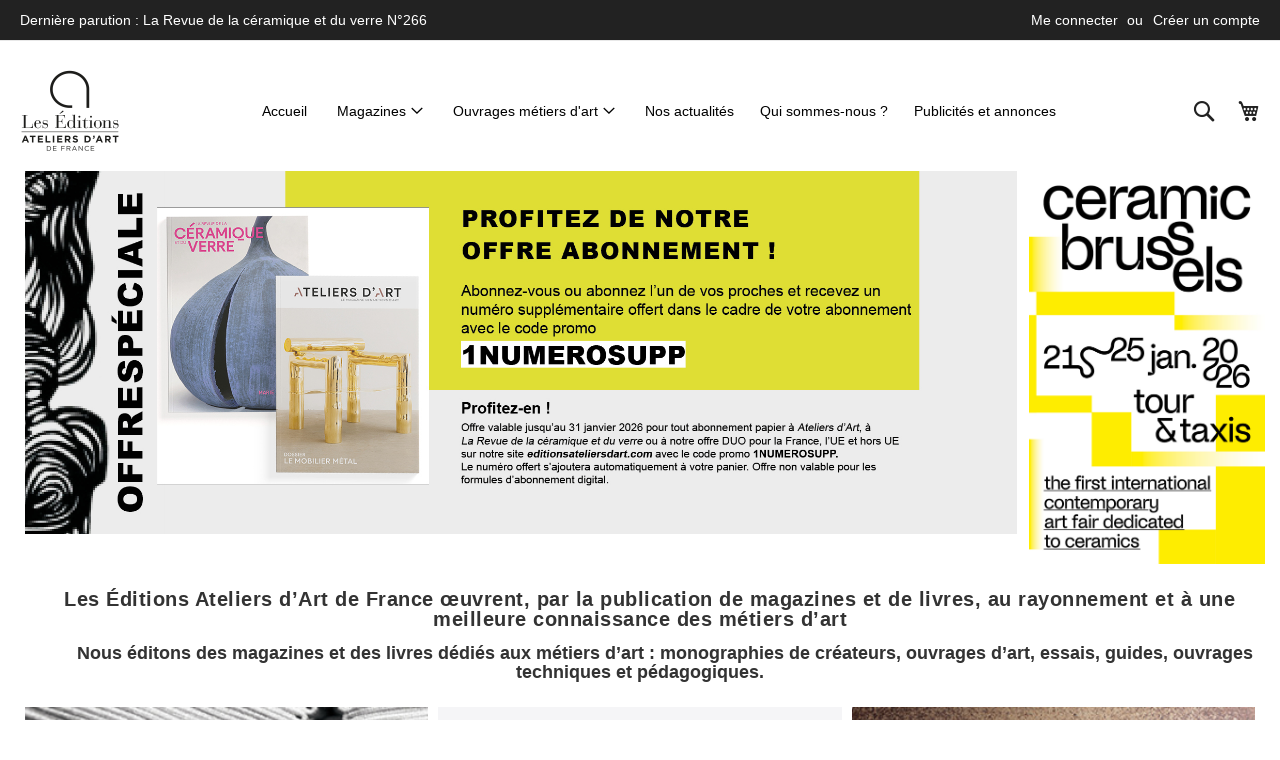

--- FILE ---
content_type: text/html; charset=UTF-8
request_url: https://www.editionsateliersdart.com/
body_size: 21371
content:
<!doctype html>
<html lang="fr">
    <head >
        <script>
    var LOCALE = 'fr\u002DFR';
    var BASE_URL = 'https\u003A\u002F\u002Fwww.editionsateliersdart.com\u002F';
    var require = {
        'baseUrl': 'https\u003A\u002F\u002Fwww.editionsateliersdart.com\u002Fstatic\u002Fversion1765459977\u002Ffrontend\u002FEaaf\u002Feditionsateliersdart\u002Ffr_FR'
    };</script>        <meta charset="utf-8"/>
<meta name="title" content="Les Editions Ateliers d&#039;Art de France - Ouvrages d&#039;art et Magazines"/>
<meta name="description" content="Les Editions Ateliers d&#039;Art de France diffusent une pensée et une connaissance sur les métiers d’art par la publication d’ouvrages et à travers deux magazines bimestriels. Livraison en France et à l&#039;étranger. Paiement sécurisé. "/>
<meta name="keywords" content="Editions ateliers d&#039;art de france, magazines, ouvrages, métiers d&#039;art, éditions, ateliers, artisans, artistes, maison, indépendante, artisanat, France, maison d&#039;édition, indépendante, française"/>
<meta name="robots" content="INDEX,FOLLOW"/>
<meta name="viewport" content="width=device-width, initial-scale=1"/>
<meta name="format-detection" content="telephone=no"/>
<title>Les Editions Ateliers d&#039;Art de France - Ouvrages d&#039;art et Magazines</title>
                <link rel="stylesheet" type="text/css" media="all" href="https://www.editionsateliersdart.com/static/version1765459977/frontend/Eaaf/editionsateliersdart/fr_FR/mage/calendar.css" />
<link rel="stylesheet" type="text/css" media="all" href="https://www.editionsateliersdart.com/static/version1765459977/frontend/Eaaf/editionsateliersdart/fr_FR/css/styles-m.css" />
<link rel="stylesheet" type="text/css" media="all" href="https://www.editionsateliersdart.com/static/version1765459977/frontend/Eaaf/editionsateliersdart/fr_FR/jquery/uppy/dist/uppy-custom.css" />
<link rel="stylesheet" type="text/css" media="all" href="https://www.editionsateliersdart.com/static/version1765459977/frontend/Eaaf/editionsateliersdart/fr_FR/Amasty_Customform/css/form-builder.css" />
<link rel="stylesheet" type="text/css" media="all" href="https://www.editionsateliersdart.com/static/version1765459977/frontend/Eaaf/editionsateliersdart/fr_FR/Amasty_Customform/css/form-render.css" />
<link rel="stylesheet" type="text/css" media="all" href="https://www.editionsateliersdart.com/static/version1765459977/frontend/Eaaf/editionsateliersdart/fr_FR/Magefan_Blog/css/blog-m.css" />
<link rel="stylesheet" type="text/css" media="all" href="https://www.editionsateliersdart.com/static/version1765459977/frontend/Eaaf/editionsateliersdart/fr_FR/Magefan_Blog/css/blog-new.css" />
<link rel="stylesheet" type="text/css" media="all" href="https://www.editionsateliersdart.com/static/version1765459977/frontend/Eaaf/editionsateliersdart/fr_FR/Magefan_Blog/css/blog-custom.css" />
<link rel="stylesheet" type="text/css" media="screen and (min-width: 768px)" href="https://www.editionsateliersdart.com/static/version1765459977/frontend/Eaaf/editionsateliersdart/fr_FR/css/styles-l.css" />
<link rel="stylesheet" type="text/css" media="print" href="https://www.editionsateliersdart.com/static/version1765459977/frontend/Eaaf/editionsateliersdart/fr_FR/css/print.css" />
<script type="text/javascript" src="https://www.editionsateliersdart.com/static/version1765459977/frontend/Eaaf/editionsateliersdart/fr_FR/requirejs/require.js"></script>
<script type="text/javascript" src="https://www.editionsateliersdart.com/static/version1765459977/frontend/Eaaf/editionsateliersdart/fr_FR/mage/requirejs/mixins.js"></script>
<script type="text/javascript" src="https://www.editionsateliersdart.com/static/version1765459977/frontend/Eaaf/editionsateliersdart/fr_FR/requirejs-config.js"></script>
<link rel="preload" as="font" crossorigin="anonymous" href="https://www.editionsateliersdart.com/static/version1765459977/frontend/Eaaf/editionsateliersdart/fr_FR/fonts/opensans/light/opensans-300.woff2" />
<link rel="preload" as="font" crossorigin="anonymous" href="https://www.editionsateliersdart.com/static/version1765459977/frontend/Eaaf/editionsateliersdart/fr_FR/fonts/opensans/regular/opensans-400.woff2" />
<link rel="preload" as="font" crossorigin="anonymous" href="https://www.editionsateliersdart.com/static/version1765459977/frontend/Eaaf/editionsateliersdart/fr_FR/fonts/opensans/semibold/opensans-600.woff2" />
<link rel="preload" as="font" crossorigin="anonymous" href="https://www.editionsateliersdart.com/static/version1765459977/frontend/Eaaf/editionsateliersdart/fr_FR/fonts/opensans/bold/opensans-700.woff2" />
<link rel="preload" as="font" crossorigin="anonymous" href="https://www.editionsateliersdart.com/static/version1765459977/frontend/Eaaf/editionsateliersdart/fr_FR/fonts/Luma-Icons.woff2" />
<link rel="icon" type="image/x-icon" href="https://www.editionsateliersdart.com/media/favicon/websites/1/favicon.png" />
<link rel="shortcut icon" type="image/x-icon" href="https://www.editionsateliersdart.com/media/favicon/websites/1/favicon.png" />
<meta name="google-site-verification" content="fnWyYu9oeiW2ux7dpRbK0ksugbDdu7efTic3EL15ACQ" />

<!--b9TgE5n63ysoBx6NuNgCvwe1ITRvINYL-->

<!-- Google Tag Manager -->
<script>(function(w,d,s,l,i){w[l]=w[l]||[];w[l].push({'gtm.start':
new Date().getTime(),event:'gtm.js'});var f=d.getElementsByTagName(s)[0],
j=d.createElement(s),dl=l!='dataLayer'?'&l='+l:'';j.async=true;j.src=
'https://www.googletagmanager.com/gtm.js?id='+i+dl;f.parentNode.insertBefore(j,f);
})(window,document,'script','dataLayer','GTM-M5NB7TN');</script>
<!-- End Google Tag Manager -->

<!-- Google Tag Manager (noscript) -->
<noscript><iframe src="https://www.googletagmanager.com/ns.html?id=GTM-M5NB7TN"
height="0" width="0" style="display:none;visibility:hidden"></iframe></noscript>
<!-- End Google Tag Manager (noscript) -->
            <script type="text/x-magento-init">
        {
            "*": {
                "Meta_Conversion/js/customizeProduct": {
                    "url" : "https://www.editionsateliersdart.com/fbe/pixel/tracker/",
                "payload": {"eventName":"facebook_businessextension_ssapi_customize_product"},
                "browserEventData": {"fbAgentVersion":"magento_opensource-0.0.0-1.6.4","fbPixelId":"330173626471773","source":"magento_opensource","pluginVersion":"1.6.4","track":"track","event":"CustomizeProduct","payload":{"currency":"eur"}}        }
    }
}
    </script>
<!-- Meta Business Extension for Magento 2 -->
<script type="text/x-magento-init">
{
    "*": {
        "Meta_Conversion/js/initPixel" : {
            "pixelId": "330173626471773",
            "automaticMatchingFlag": true,
            "userDataUrl" : "https://www.editionsateliersdart.com/fbe/pixel/userData/",
            "agent": "magento_opensource-0.0.0-1.6.4"
        },
        "Meta_Conversion/js/metaPixelTracker" : {
            "url" : "https://www.editionsateliersdart.com/fbe/pixel/tracker/",
            "payload": {"eventName":"facebook_businessextension_ssapi_page_view"},
            "browserEventData": {"fbAgentVersion":"magento_opensource-0.0.0-1.6.4","fbPixelId":"330173626471773","source":"magento_opensource","pluginVersion":"1.6.4","track":"track","event":"PageView","payload":[]}        }
    }
}
</script>
<!-- End Meta Pixel Code -->
<!-- BEGIN GOOGLE ANALYTICS CODE -->
<script type="text/x-magento-init">
{
    "*": {
        "Magento_GoogleAnalytics/js/google-analytics": {
            "isCookieRestrictionModeEnabled": 0,
            "currentWebsite": 1,
            "cookieName": "user_allowed_save_cookie",
            "ordersTrackingData": [],
            "pageTrackingData": {"optPageUrl":"","isAnonymizedIpActive":false,"accountId":"UA-20989577-6"}        }
    }
}
</script>
<!-- END GOOGLE ANALYTICS CODE -->

    <!-- BEGIN GOOGLE ANALYTICS 4 CODE -->
    <script type="text/x-magento-init">
    {
        "*": {
            "Magento_GoogleGtag/js/google-analytics": {"isCookieRestrictionModeEnabled":false,"currentWebsite":1,"cookieName":"user_allowed_save_cookie","pageTrackingData":{"optPageUrl":"","measurementId":"G-VQGJSEG9MM"},"ordersTrackingData":[],"googleAnalyticsAvailable":true}        }
    }
    </script>
    <!-- END GOOGLE ANALYTICS 4 CODE -->
    <script type="text/x-magento-init">
        {
            "*": {
                "Magento_PageCache/js/form-key-provider": {
                    "isPaginationCacheEnabled":
                        0                }
            }
        }
    </script>
                        <script src="https://cdn.brevo.com/js/sdk-loader.js" async></script>
                    <script>
                        window.Brevo = window.Brevo || [];
                        Brevo.push([
                            "init",
                            {
                                client_key: "kpcczsj6qsdf1pdh3w9hmm8e",
                                email_id: "",
                            },
                        ]);
                    </script>
</head>
    <body data-container="body"
          data-mage-init='{"loaderAjax": {}, "loader": { "icon": "https://www.editionsateliersdart.com/static/version1765459977/frontend/Eaaf/editionsateliersdart/fr_FR/images/loader-2.gif"}}'
        id="html-body" class="cms-home cms-index-index page-layout-1column">
                                <noscript>
            <img height="1" width="1" style="display:none"
                 src="https://www.facebook.com/tr?id=330173626471773&amp;ev=PageView&amp;noscript=1&amp;a=magento_opensource-0.0.0-1.6.4">
        </noscript>
    
<script type="text/x-magento-init">
    {
        "*": {
            "Magento_PageBuilder/js/widget-initializer": {
                "config": {"[data-content-type=\"slider\"][data-appearance=\"default\"]":{"Magento_PageBuilder\/js\/content-type\/slider\/appearance\/default\/widget":false},"[data-content-type=\"map\"]":{"Magento_PageBuilder\/js\/content-type\/map\/appearance\/default\/widget":false},"[data-content-type=\"row\"]":{"Magento_PageBuilder\/js\/content-type\/row\/appearance\/default\/widget":false},"[data-content-type=\"tabs\"]":{"Magento_PageBuilder\/js\/content-type\/tabs\/appearance\/default\/widget":false},"[data-content-type=\"slide\"]":{"Magento_PageBuilder\/js\/content-type\/slide\/appearance\/default\/widget":{"buttonSelector":".pagebuilder-slide-button","showOverlay":"hover","dataRole":"slide"}},"[data-content-type=\"banner\"]":{"Magento_PageBuilder\/js\/content-type\/banner\/appearance\/default\/widget":{"buttonSelector":".pagebuilder-banner-button","showOverlay":"hover","dataRole":"banner"}},"[data-content-type=\"buttons\"]":{"Magento_PageBuilder\/js\/content-type\/buttons\/appearance\/inline\/widget":false},"[data-content-type=\"products\"][data-appearance=\"carousel\"]":{"Magento_PageBuilder\/js\/content-type\/products\/appearance\/carousel\/widget":false}},
                "breakpoints": {"desktop":{"label":"Desktop","stage":true,"default":true,"class":"desktop-switcher","icon":"Magento_PageBuilder::css\/images\/switcher\/switcher-desktop.svg","conditions":{"min-width":"1024px"},"options":{"products":{"default":{"slidesToShow":"5"}}}},"tablet":{"conditions":{"max-width":"1024px","min-width":"768px"},"options":{"products":{"default":{"slidesToShow":"4"},"continuous":{"slidesToShow":"3"}}}},"mobile":{"label":"Mobile","stage":true,"class":"mobile-switcher","icon":"Magento_PageBuilder::css\/images\/switcher\/switcher-mobile.svg","media":"only screen and (max-width: 767px)","conditions":{"max-width":"767px","min-width":"640px"},"options":{"products":{"default":{"slidesToShow":"3"}}}},"mobile-small":{"conditions":{"max-width":"640px"},"options":{"products":{"default":{"slidesToShow":"2"},"continuous":{"slidesToShow":"1"}}}}}            }
        }
    }
</script>

<div class="cookie-status-message" id="cookie-status">
    The store will not work correctly when cookies are disabled.</div>
<script type="text&#x2F;javascript">document.querySelector("#cookie-status").style.display = "none";</script>
<script type="text/x-magento-init">
    {
        "*": {
            "cookieStatus": {}
        }
    }
</script>

<script type="text/x-magento-init">
    {
        "*": {
            "mage/cookies": {
                "expires": null,
                "path": "\u002F",
                "domain": ".www.editionsateliersdart.com",
                "secure": true,
                "lifetime": "3600"
            }
        }
    }
</script>
    <noscript>
        <div class="message global noscript">
            <div class="content">
                <p>
                    <strong>Javascript est désactivé dans votre navigateur.</strong>
                    <span>
                        Pour une meilleure expérience sur notre site, assurez-vous d’activer JavaScript dans votre navigateur.                    </span>
                </p>
            </div>
        </div>
    </noscript>

<script>
    window.cookiesConfig = window.cookiesConfig || {};
    window.cookiesConfig.secure = true;
</script><script>    require.config({
        map: {
            '*': {
                wysiwygAdapter: 'mage/adminhtml/wysiwyg/tiny_mce/tinymceAdapter'
            }
        }
    });</script><script>    require.config({
        paths: {
            googleMaps: 'https\u003A\u002F\u002Fmaps.googleapis.com\u002Fmaps\u002Fapi\u002Fjs\u003Fv\u003D3.56\u0026key\u003D'
        },
        config: {
            'Magento_PageBuilder/js/utils/map': {
                style: '',
            },
            'Magento_PageBuilder/js/content-type/map/preview': {
                apiKey: '',
                apiKeyErrorMessage: 'You\u0020must\u0020provide\u0020a\u0020valid\u0020\u003Ca\u0020href\u003D\u0027https\u003A\u002F\u002Fwww.editionsateliersdart.com\u002Fadminhtml\u002Fsystem_config\u002Fedit\u002Fsection\u002Fcms\u002F\u0023cms_pagebuilder\u0027\u0020target\u003D\u0027_blank\u0027\u003EGoogle\u0020Maps\u0020API\u0020key\u003C\u002Fa\u003E\u0020to\u0020use\u0020a\u0020map.'
            },
            'Magento_PageBuilder/js/form/element/map': {
                apiKey: '',
                apiKeyErrorMessage: 'You\u0020must\u0020provide\u0020a\u0020valid\u0020\u003Ca\u0020href\u003D\u0027https\u003A\u002F\u002Fwww.editionsateliersdart.com\u002Fadminhtml\u002Fsystem_config\u002Fedit\u002Fsection\u002Fcms\u002F\u0023cms_pagebuilder\u0027\u0020target\u003D\u0027_blank\u0027\u003EGoogle\u0020Maps\u0020API\u0020key\u003C\u002Fa\u003E\u0020to\u0020use\u0020a\u0020map.'
            },
        }
    });</script><script>
    require.config({
        shim: {
            'Magento_PageBuilder/js/utils/map': {
                deps: ['googleMaps']
            }
        }
    });</script>
    <script type="text/x-magento-init">
        {
            "*": {
                "Amasty_InvisibleCaptcha/js/action/am-recaptcha-configure": {
                    "formsToProtect": "form\u005Baction\u002A\u003D\u0022amasty_customform\u002Fform\u002Fsubmit\u0022\u005D",
                    "isEnabledOnPayments": "",
                    "checkoutRecaptchaValidateUrl": "https://www.editionsateliersdart.com/amcapthca/checkout/validate/",
                    "invisibleCaptchaCustomForm": "1",
                    "recaptchaConfig": {
                        "lang": "hl\u003Dfr",
                        "theme": "light",
                        "badge": "bottomright",
                        "sitekey": "6Lcs18soAAAAAPa3FdyYrCg8aOqEl77MHp_uywnI",
                        "size": "invisible",
                        "isInvisible": true,
                        "recaptchaVersion": 3                    },
                    "reCaptchaErrorMessage": "Prove you are not a robot"
                 }
            }
        }
    </script>

            <script>
            // Fix to prevent 'no reCaptcha Token' error while slow site loading.
            // Submit button should catch am-captcha.js initialization8 first
            (function () {
                if (document.readyState === 'loading') {
                    document.addEventListener('DOMContentLoaded', onReadyStateListener);
                } else {
                    onReadyState();
                }

                function onReadyStateListener() {
                    onReadyState();
                }

                function onReadyState (formsOnPage) {
                    if (typeof formsOnPage === 'undefined') {
                        let formsToProtect = "form\u005Baction\u002A\u003D\u0022amasty_customform\u002Fform\u002Fsubmit\u0022\u005D";
                        let forms = formsToProtect.split(',');

                        formsOnPage = [];
                        forms.forEach(form => {
                            let existingForm = form ? document.querySelectorAll(form) : [];

                            if (existingForm.length) {
                                formsOnPage.push(existingForm);
                            }
                        })
                    }

                    formsOnPage.forEach(form => {
                        let submit = form[0].querySelector('[type="submit"]');
                        if (submit) {
                            let isAlreadyDisabled = submit.getAttribute('disabled');

                            if (!isAlreadyDisabled) {
                                submit.setAttribute('disabled', true);
                                submit.setAttribute('am-captcha-protect', true);
                            }
                        }
                    })
                }

                                window.addEventListener('amform-elements-rendered', function (event) {
                    onReadyState([event.detail.form]);
                });
                window.addEventListener('am-recaptcha-submit-event', function (event) {
                    onReadyState([event.detail.form]);
                });
                            })();
        </script>
    <div class="page-wrapper"><header class="page-header"><div class="panel wrapper"><div class="panel header"><a class="action skip contentarea"
   href="#contentarea">
    <span>
        Allez au contenu    </span>
</a>
<ul class="header links">    <li class="greet welcome" data-bind="scope: 'customer'">
        <!-- ko if: customer().fullname  -->
        <span class="logged-in"
              data-bind="text: new String('Bienvenue, %1 !').
              replace('%1', customer().fullname)">
        </span>
        <!-- /ko -->
        <!-- ko ifnot: customer().fullname  -->
        <span class="not-logged-in"
              data-bind="text: ' '"></span>
                <!-- /ko -->
    </li>
        <script type="text/x-magento-init">
        {
            "*": {
                "Magento_Ui/js/core/app": {
                    "components": {
                        "customer": {
                            "component": "Magento_Customer/js/view/customer"
                        }
                    }
                }
            }
        }
    </script>
<!-- BLOCK customer --><!-- /BLOCK customer --><li class="link authorization-link" data-label="ou">
    <a href="https://www.editionsateliersdart.com/customer/account/login/referer/aHR0cHM6Ly93d3cuZWRpdGlvbnNhdGVsaWVyc2RhcnQuY29tLw~~/"        >Me connecter</a>
</li>
<li><a href="https://www.editionsateliersdart.com/customer/account/create/" id="id35qsuxUc" >Créer un compte</a></li></ul><div class="header-middle-block"><div data-content-type="html" data-appearance="default" data-element="main" data-decoded="true"><div>Dernière parution : <a href="/n-266-janvier-février-2026.html">La Revue de la céramique et du verre N°266</a></div></div></div></div></div><div class="header content"><span data-action="toggle-nav" class="action nav-toggle"><span>Basculer la navigation</span></span>
<a
    class="logo"
    href="https://www.editionsateliersdart.com/"
    title="Editions&#x20;Ateliers&#x20;d&#x27;Art&#x20;de&#x20;France"
    aria-label="store logo">
    <img src="https://www.editionsateliersdart.com/media/logo/websites/1/logo-test6.png"
         title="Editions&#x20;Ateliers&#x20;d&#x27;Art&#x20;de&#x20;France"
         alt="Editions&#x20;Ateliers&#x20;d&#x27;Art&#x20;de&#x20;France"
            width="100"            height="120"    />
</a>
    <div class="sections nav-sections">
                <div class="section-items nav-sections-items"
             data-mage-init='{"tabs":{"openedState":"active"}}'>
                                            <div class="section-item-title nav-sections-item-title"
                     data-role="collapsible">
                    <a class="nav-sections-item-switch"
                       data-toggle="switch" href="#store.menu">
                        Menu                    </a>
                </div>
                <div class="section-item-content nav-sections-item-content"
                     id="store.menu"
                     data-role="content">
                    <nav class="navigation mean-nav navigation-mobile" role="navigation" data-action="navigation" data-exclude_html_desktop="1" >
	<ul class="nav-mobile" data-alo-init='{"menu":{"responsive":true, "expanded":true, "position":{"my":"left top","at":"left bottom"}}}'>
		<li class="level0 category-item level-top cat nav-1  hasChild parent"><a class="level-top" href="https://www.editionsateliersdart.com/magazines.html"><span>Magazines</span><span class="boder-menu"></span></a><ul class="submenu"><li class="level1 category-item nav-1-1 "><a href="https://www.editionsateliersdart.com/magazines/nos-publications.html"><span>Nos publications</span></a><ul class="level1 submenu"><li class="level2 nav-1-1-1 category-item "><a href="https://www.editionsateliersdart.com/magazines/nos-publications/magazine-ateliers-d-art.html"><span>Magazine Ateliers d’Art</span></a>
</li><li class="level2 nav-1-1-2 category-item "><a href="https://www.editionsateliersdart.com/magazines/nos-publications/revue-de-la-ceramique-et-du-verre.html"><span>Revue de la Céramique et du Verre</span></a>
</li><li class="level2 nav-1-1-3 category-item "><a href="https://www.editionsateliersdart.com/magazines/nos-publications/derniers-numeros.html"><span>Derniers numéros</span></a>
</li></ul></li><li class="level1 category-item nav-1-2 "><a href="https://www.editionsateliersdart.com/magazines/nos-offres-ateliers-d-art.html"><span>Nos abonnements</span></a><ul class="level1 submenu"><li class="level2 nav-1-2-1 category-item "><a href="https://www.editionsateliersdart.com/magazines/nos-offres-ateliers-d-art/abonnements.html"><span>Abonnement Magazine Ateliers d'Art</span></a>
</li><li class="level2 nav-1-2-2 category-item "><a href="https://www.editionsateliersdart.com/magazines/nos-offres-ateliers-d-art/abonnement-revue-de-la-ceramique-et-du-verre.html"><span>Abonnement Revue de la Céramique et du Verre</span></a>
</li><li class="level2 nav-1-2-3 category-item "><a href="https://www.editionsateliersdart.com/magazines/nos-offres-ateliers-d-art/voir-toutes-les-offres.html"><span>> Voir toutes les offres</span></a>
</li></ul></li></ul></li>
<li class="level0 category-item level-top cat nav-2  hasChild parent"><a class="level-top" href="https://www.editionsateliersdart.com/ouvrages.html"><span>Ouvrages métiers d'art</span><span class="boder-menu"></span></a><ul class="submenu"><li class="level1 category-item nav-2-1 "><a href="https://www.editionsateliersdart.com/ouvrages/nos-publications.html"><span>Nos Publications métiers d'art</span></a><ul class="level1 submenu"><li class="level2 nav-2-1-1 category-item "><a href="https://www.editionsateliersdart.com/ouvrages/nos-publications/nouveautes.html"><span>Nouveautés</span></a>
</li><li class="level2 nav-2-1-2 category-item "><a href="https://www.editionsateliersdart.com/ouvrages/nos-publications/ouvrages-d-art-et-monographies.html"><span>Ouvrages d'art et monographies</span></a>
</li><li class="level2 nav-2-1-3 category-item "><a href="https://www.editionsateliersdart.com/ouvrages/nos-publications/livres-de-pensee.html"><span>Livres de pensée</span></a>
</li><li class="level2 nav-2-1-4 category-item "><a href="https://www.editionsateliersdart.com/ouvrages/nos-publications/dvd-metiers-d-art.html"><span>DVD et DVD-ROM métiers d'art</span></a>
</li></ul></li><li class="level1 category-item nav-2-2 "><a href="https://www.editionsateliersdart.com/ouvrages/monographie.html"><span>Monographies métiers d'art</span></a><ul class="level1 submenu"><li class="level2 nav-2-2-1 category-item "><a href="https://www.editionsateliersdart.com/ouvrages/monographie/artistes-de-la-matiere.html"><span>Artistes de la matière </span></a>
</li><li class="level2 nav-2-2-2 category-item "><a href="https://www.editionsateliersdart.com/ouvrages/monographie/les-petites-monographies.html"><span>Les Petites monographies </span></a>
</li></ul></li><li class="level1 category-item nav-2-3 "><a href="https://www.editionsateliersdart.com/ouvrages/ouvrages-de-reference.html"><span>Livres de connaissance métiers d'art</span></a><ul class="level1 submenu"><li class="level2 nav-2-3-1 category-item "><a href="https://www.editionsateliersdart.com/ouvrages/ouvrages-de-reference/savoir-faire-traditionnel.html"><span>Savoir-faire traditionnel </span></a>
</li><li class="level2 nav-2-3-2 category-item "><a href="https://www.editionsateliersdart.com/ouvrages/ouvrages-de-reference/livres-techniques-poterie.html"><span>Livres techniques poterie</span></a>
</li><li class="level2 nav-2-3-3 category-item "><a href="https://www.editionsateliersdart.com/ouvrages-de-reference/guide.html"><span>Guides et catalogues</span></a>
</li></ul></li></ul></li>		<li class='level0 category-item level-top ext  first dropdown'><a class="level-top" href="https://www.editionsateliersdart.com//blog"><span>Nos actualités</span></a></li><li class='level0 category-item level-top ext   dropdown'><a class="level-top" href="https://www.editionsateliersdart.com//qui-sommes-nous"><span>Qui sommes-nous ?</span></a></li><li class='level0 category-item level-top ext  last dropdown'><a class="level-top" href="https://www.editionsateliersdart.com//annonces-et-publicites"><span>Publicités et annonces</span></a></li>	</ul>
</nav>
			<div class="magicmenu clearfix" data-exclude_html_mobile="1" >
		<ul class="nav-desktop  sticker hover"
			data-fullwidth="0"
			data-breakpoint="767"
			data-event="hover"
			>
			<li class="level0 category-item level-top dropdown home"><a class="level-top" href="https://www.editionsateliersdart.com/"><span class="icon fa fa-home"></span><span class="icon-text">Accueil</span></a></li>			<li class="level0 category-item level-top cat nav-1  hasChild parent"><a class="level-top" href="https://www.editionsateliersdart.com/magazines.html"><span>Magazines</span><span class="boder-menu"></span></a><div class="level-top-mega"><div class="content-mega"><div class="content-mega-horizontal"><ul class="level0 category-item mage-column cat-mega"><li class="children level1 category-item nav-1-1 "><a href="https://www.editionsateliersdart.com/magazines/nos-publications.html"><span>Nos publications</span></a><ul class="level1 submenu"><li class="level2 nav-1-1-1 category-item "><a href="https://www.editionsateliersdart.com/magazines/nos-publications/magazine-ateliers-d-art.html"><span>Magazine Ateliers d’Art</span></a>
</li><li class="level2 nav-1-1-2 category-item "><a href="https://www.editionsateliersdart.com/magazines/nos-publications/revue-de-la-ceramique-et-du-verre.html"><span>Revue de la Céramique et du Verre</span></a>
</li><li class="level2 nav-1-1-3 category-item "><a href="https://www.editionsateliersdart.com/magazines/nos-publications/derniers-numeros.html"><span>Derniers numéros</span></a>
</li></ul></li><li class="children level1 category-item nav-1-2 "><a href="https://www.editionsateliersdart.com/magazines/nos-offres-ateliers-d-art.html"><span>Nos abonnements</span></a><ul class="level1 submenu"><li class="level2 nav-1-2-1 category-item "><a href="https://www.editionsateliersdart.com/magazines/nos-offres-ateliers-d-art/abonnements.html"><span>Abonnement Magazine Ateliers d'Art</span></a>
</li><li class="level2 nav-1-2-2 category-item "><a href="https://www.editionsateliersdart.com/magazines/nos-offres-ateliers-d-art/abonnement-revue-de-la-ceramique-et-du-verre.html"><span>Abonnement Revue de la Céramique et du Verre</span></a>
</li><li class="level2 nav-1-2-3 category-item "><a href="https://www.editionsateliersdart.com/magazines/nos-offres-ateliers-d-art/voir-toutes-les-offres.html"><span>> Voir toutes les offres</span></a>
</li></ul></li></ul></div></div></div></li>
<li class="level0 category-item level-top cat nav-2  hasChild parent"><a class="level-top" href="https://www.editionsateliersdart.com/ouvrages.html"><span>Ouvrages métiers d'art</span><span class="boder-menu"></span></a><div class="level-top-mega"><div class="content-mega"><div class="content-mega-horizontal"><ul class="level0 category-item mage-column cat-mega"><li class="children level1 category-item nav-2-1 "><a href="https://www.editionsateliersdart.com/ouvrages/nos-publications.html"><span>Nos Publications métiers d'art</span></a><ul class="level1 submenu"><li class="level2 nav-2-1-1 category-item "><a href="https://www.editionsateliersdart.com/ouvrages/nos-publications/nouveautes.html"><span>Nouveautés</span></a>
</li><li class="level2 nav-2-1-2 category-item "><a href="https://www.editionsateliersdart.com/ouvrages/nos-publications/ouvrages-d-art-et-monographies.html"><span>Ouvrages d'art et monographies</span></a>
</li><li class="level2 nav-2-1-3 category-item "><a href="https://www.editionsateliersdart.com/ouvrages/nos-publications/livres-de-pensee.html"><span>Livres de pensée</span></a>
</li><li class="level2 nav-2-1-4 category-item "><a href="https://www.editionsateliersdart.com/ouvrages/nos-publications/dvd-metiers-d-art.html"><span>DVD et DVD-ROM métiers d'art</span></a>
</li></ul></li><li class="children level1 category-item nav-2-2 "><a href="https://www.editionsateliersdart.com/ouvrages/monographie.html"><span>Monographies métiers d'art</span></a><ul class="level1 submenu"><li class="level2 nav-2-2-1 category-item "><a href="https://www.editionsateliersdart.com/ouvrages/monographie/artistes-de-la-matiere.html"><span>Artistes de la matière </span></a>
</li><li class="level2 nav-2-2-2 category-item "><a href="https://www.editionsateliersdart.com/ouvrages/monographie/les-petites-monographies.html"><span>Les Petites monographies </span></a>
</li></ul></li><li class="children level1 category-item nav-2-3 "><a href="https://www.editionsateliersdart.com/ouvrages/ouvrages-de-reference.html"><span>Livres de connaissance métiers d'art</span></a><ul class="level1 submenu"><li class="level2 nav-2-3-1 category-item "><a href="https://www.editionsateliersdart.com/ouvrages/ouvrages-de-reference/savoir-faire-traditionnel.html"><span>Savoir-faire traditionnel </span></a>
</li><li class="level2 nav-2-3-2 category-item "><a href="https://www.editionsateliersdart.com/ouvrages/ouvrages-de-reference/livres-techniques-poterie.html"><span>Livres techniques poterie</span></a>
</li><li class="level2 nav-2-3-3 category-item "><a href="https://www.editionsateliersdart.com/ouvrages-de-reference/guide.html"><span>Guides et catalogues</span></a>
</li></ul></li></ul></div></div></div></li>			<li class='level0 category-item level-top ext  first dropdown'><a class="level-top" href="https://www.editionsateliersdart.com//blog"><span>Nos actualités</span></a></li><li class='level0 category-item level-top ext   dropdown'><a class="level-top" href="https://www.editionsateliersdart.com//qui-sommes-nous"><span>Qui sommes-nous ?</span></a></li><li class='level0 category-item level-top ext  last dropdown'><a class="level-top" href="https://www.editionsateliersdart.com//annonces-et-publicites"><span>Publicités et annonces</span></a></li>		</ul>
	</div>
<script type="text/x-magento-init">{"body": {"magicmenu": {}}}</script>                </div>
                                            <div class="section-item-title nav-sections-item-title"
                     data-role="collapsible">
                    <a class="nav-sections-item-switch"
                       data-toggle="switch" href="#store.links">
                        Compte                    </a>
                </div>
                <div class="section-item-content nav-sections-item-content"
                     id="store.links"
                     data-role="content">
                    <!-- Account links -->                </div>
                                    </div>
    </div>
<div class="header-actions">
<div data-block="minicart" class="minicart-wrapper">
    <a class="action showcart" href="https://www.editionsateliersdart.com/checkout/cart/"
       data-bind="scope: 'minicart_content'">
        <span class="text">Mon panier</span>
        <span class="counter qty empty"
              data-bind="css: { empty: !!getCartParam('summary_count') == false && !isLoading() },
               blockLoader: isLoading">
            <span class="counter-number">
                <!-- ko if: getCartParam('summary_count') -->
                <!-- ko text: getCartParam('summary_count').toLocaleString(window.LOCALE) --><!-- /ko -->
                <!-- /ko -->
            </span>
            <span class="counter-label">
            <!-- ko if: getCartParam('summary_count') -->
                <!-- ko text: getCartParam('summary_count').toLocaleString(window.LOCALE) --><!-- /ko -->
                <!-- ko i18n: 'items' --><!-- /ko -->
            <!-- /ko -->
            </span>
        </span>
    </a>
            <div class="block block-minicart"
             data-role="dropdownDialog"
             data-mage-init='{"dropdownDialog":{
                "appendTo":"[data-block=minicart]",
                "triggerTarget":".showcart",
                "timeout": "2000",
                "closeOnMouseLeave": false,
                "closeOnEscape": true,
                "triggerClass":"active",
                "parentClass":"active",
                "buttons":[]}}'>
            <div id="minicart-content-wrapper" data-bind="scope: 'minicart_content'">
                <!-- ko template: getTemplate() --><!-- /ko -->
            </div>
                    </div>
        <script>window.checkout = {"shoppingCartUrl":"https:\/\/www.editionsateliersdart.com\/checkout\/cart\/","checkoutUrl":"https:\/\/www.editionsateliersdart.com\/checkout\/","updateItemQtyUrl":"https:\/\/www.editionsateliersdart.com\/checkout\/sidebar\/updateItemQty\/","removeItemUrl":"https:\/\/www.editionsateliersdart.com\/checkout\/sidebar\/removeItem\/","imageTemplate":"Magento_Catalog\/product\/image_with_borders","baseUrl":"https:\/\/www.editionsateliersdart.com\/","minicartMaxItemsVisible":5,"websiteId":"1","maxItemsToDisplay":10,"storeId":"1","storeGroupId":"1","customerLoginUrl":"https:\/\/www.editionsateliersdart.com\/customer\/account\/login\/referer\/aHR0cHM6Ly93d3cuZWRpdGlvbnNhdGVsaWVyc2RhcnQuY29tLw~~\/","isRedirectRequired":false,"autocomplete":"off","captcha":{"user_login":{"isCaseSensitive":false,"imageHeight":50,"imageSrc":"","refreshUrl":"https:\/\/www.editionsateliersdart.com\/captcha\/refresh\/","isRequired":false,"timestamp":1768647900}}}</script>    <script type="text/x-magento-init">
    {
        "[data-block='minicart']": {
            "Magento_Ui/js/core/app": {"components":{"minicart_content":{"children":{"subtotal.container":{"children":{"subtotal":{"children":{"subtotal.totals":{"config":{"display_cart_subtotal_incl_tax":1,"display_cart_subtotal_excl_tax":0,"template":"Magento_Tax\/checkout\/minicart\/subtotal\/totals"},"children":{"subtotal.totals.msrp":{"component":"Magento_Msrp\/js\/view\/checkout\/minicart\/subtotal\/totals","config":{"displayArea":"minicart-subtotal-hidden","template":"Magento_Msrp\/checkout\/minicart\/subtotal\/totals"}}},"component":"Magento_Tax\/js\/view\/checkout\/minicart\/subtotal\/totals"}},"component":"uiComponent","config":{"template":"Magento_Checkout\/minicart\/subtotal"}}},"component":"uiComponent","config":{"displayArea":"subtotalContainer"}},"item.renderer":{"component":"Magento_Checkout\/js\/view\/cart-item-renderer","config":{"displayArea":"defaultRenderer","template":"Magento_Checkout\/minicart\/item\/default"},"children":{"item.image":{"component":"Magento_Catalog\/js\/view\/image","config":{"template":"Magento_Catalog\/product\/image","displayArea":"itemImage"}},"checkout.cart.item.price.sidebar":{"component":"uiComponent","config":{"template":"Magento_Checkout\/minicart\/item\/price","displayArea":"priceSidebar"}}}},"extra_info":{"component":"uiComponent","config":{"displayArea":"extraInfo"}},"promotion":{"component":"uiComponent","config":{"displayArea":"promotion"}}},"config":{"itemRenderer":{"default":"defaultRenderer","simple":"defaultRenderer","virtual":"defaultRenderer"},"template":"Magento_Checkout\/minicart\/content"},"component":"Magento_Checkout\/js\/view\/minicart"}},"types":[]}        },
        "*": {
            "Magento_Ui/js/block-loader": "https\u003A\u002F\u002Fwww.editionsateliersdart.com\u002Fstatic\u002Fversion1765459977\u002Ffrontend\u002FEaaf\u002Feditionsateliersdart\u002Ffr_FR\u002Fimages\u002Floader\u002D1.gif"
        }
    }
    </script>
</div>
<div class="block block-search">
    <div class="block block-title"><strong>Rechercher</strong></div>
    <div class="block block-content">
        <form class="form minisearch" id="search_mini_form"
              action="https://www.editionsateliersdart.com/catalogsearch/result/" method="get">
                        <div class="field search">
                <label class="label" for="search" data-role="minisearch-label">
                    <span>Rechercher</span>
                </label>
                <div class="control">
                    <input id="search"
                           data-mage-init='{
                            "quickSearch": {
                                "formSelector": "#search_mini_form",
                                "url": "https://www.editionsateliersdart.com/search/ajax/suggest/",
                                "destinationSelector": "#search_autocomplete",
                                "minSearchLength": "3"
                            }
                        }'
                           type="text"
                           name="q"
                           value=""
                           placeholder="Rechercher..."
                           class="input-text"
                           maxlength="128"
                           role="combobox"
                           aria-haspopup="false"
                           aria-autocomplete="both"
                           autocomplete="off"
                           aria-expanded="false"/>
                    <div id="search_autocomplete" class="search-autocomplete"></div>
                    <div class="nested">
    <a class="action advanced" href="https://www.editionsateliersdart.com/catalogsearch/advanced/" data-action="advanced-search">
        Recherche Avancée    </a>
</div>
                </div>
            </div>
            <div class="actions">
                <button type="submit"
                        title="Rechercher"
                        class="action search"
                        aria-label="Search"
                >
                    <span>Rechercher</span>
                </button>
            </div>
        </form>
    </div>
</div>
</div></div></header><main id="maincontent" class="page-main"><a id="contentarea" tabindex="-1"></a>
<div class="page messages"><div data-placeholder="messages"></div>
<div data-bind="scope: 'messages'">
    <!-- ko if: cookieMessagesObservable() && cookieMessagesObservable().length > 0 -->
    <div aria-atomic="true" role="alert" class="messages" data-bind="foreach: {
        data: cookieMessagesObservable(), as: 'message'
    }">
        <div data-bind="attr: {
            class: 'message-' + message.type + ' ' + message.type + ' message',
            'data-ui-id': 'message-' + message.type
        }">
            <div data-bind="html: $parent.prepareMessageForHtml(message.text)"></div>
        </div>
    </div>
    <!-- /ko -->

    <div aria-atomic="true" role="alert" class="messages" data-bind="foreach: {
        data: messages().messages, as: 'message'
    }, afterRender: purgeMessages">
        <div data-bind="attr: {
            class: 'message-' + message.type + ' ' + message.type + ' message',
            'data-ui-id': 'message-' + message.type
        }">
            <div data-bind="html: $parent.prepareMessageForHtml(message.text)"></div>
        </div>
    </div>
</div>

<script type="text/x-magento-init">
    {
        "*": {
            "Magento_Ui/js/core/app": {
                "components": {
                        "messages": {
                            "component": "Magento_Theme/js/view/messages"
                        }
                    }
                }
            }
    }
</script>
</div><div class="columns"><div class="column main"><input name="form_key" type="hidden" value="6UEqC5OCTZVxGh5W" /><div id="authenticationPopup" data-bind="scope:'authenticationPopup', style: {display: 'none'}">
        <script>window.authenticationPopup = {"autocomplete":"off","customerRegisterUrl":"https:\/\/www.editionsateliersdart.com\/customer\/account\/create\/","customerForgotPasswordUrl":"https:\/\/www.editionsateliersdart.com\/customer\/account\/forgotpassword\/","baseUrl":"https:\/\/www.editionsateliersdart.com\/","customerLoginUrl":"https:\/\/www.editionsateliersdart.com\/customer\/ajax\/login\/"}</script>    <!-- ko template: getTemplate() --><!-- /ko -->
        <script type="text/x-magento-init">
        {
            "#authenticationPopup": {
                "Magento_Ui/js/core/app": {"components":{"authenticationPopup":{"component":"Magento_Customer\/js\/view\/authentication-popup","children":{"messages":{"component":"Magento_Ui\/js\/view\/messages","displayArea":"messages"},"captcha":{"component":"Magento_Captcha\/js\/view\/checkout\/loginCaptcha","displayArea":"additional-login-form-fields","formId":"user_login","configSource":"checkout"},"recaptcha":{"component":"Magento_ReCaptchaFrontendUi\/js\/reCaptcha","displayArea":"additional-login-form-fields","reCaptchaId":"recaptcha-popup-login","settings":{"rendering":{"sitekey":"6Lcs18soAAAAAPa3FdyYrCg8aOqEl77MHp_uywnI","badge":"bottomright","size":"invisible","theme":"light","hl":""},"invisible":true}},"remember-me":{"component":"Magento_Persistent\/js\/view\/remember-me-default","displayArea":"additional-login-form-fields"}}}}}            },
            "*": {
                "Magento_Ui/js/block-loader": "https\u003A\u002F\u002Fwww.editionsateliersdart.com\u002Fstatic\u002Fversion1765459977\u002Ffrontend\u002FEaaf\u002Feditionsateliersdart\u002Ffr_FR\u002Fimages\u002Floader\u002D1.gif"
                            }
        }
    </script>
</div>
<script type="text/x-magento-init">
    {
        "*": {
            "Magento_Customer/js/section-config": {
                "sections": {"stores\/store\/switch":["*"],"stores\/store\/switchrequest":["*"],"directory\/currency\/switch":["*"],"*":["messages"],"customer\/account\/logout":["*","recently_viewed_product","recently_compared_product","persistent"],"customer\/account\/loginpost":["*"],"customer\/account\/createpost":["*"],"customer\/account\/editpost":["*"],"customer\/ajax\/login":["checkout-data","cart","captcha"],"catalog\/product_compare\/add":["compare-products"],"catalog\/product_compare\/remove":["compare-products"],"catalog\/product_compare\/clear":["compare-products"],"sales\/guest\/reorder":["cart","ammessages"],"sales\/order\/reorder":["cart","ammessages"],"checkout\/cart\/add":["cart","directory-data","ammessages","capi-event-ids"],"checkout\/cart\/delete":["cart","ammessages"],"checkout\/cart\/updatepost":["cart","ammessages"],"checkout\/cart\/updateitemoptions":["cart","ammessages"],"checkout\/cart\/couponpost":["cart","ammessages"],"checkout\/cart\/estimatepost":["cart","ammessages"],"checkout\/cart\/estimateupdatepost":["cart","ammessages"],"checkout\/onepage\/saveorder":["cart","checkout-data","last-ordered-items","ammessages"],"checkout\/sidebar\/removeitem":["cart","ammessages"],"checkout\/sidebar\/updateitemqty":["cart","ammessages"],"rest\/*\/v1\/carts\/*\/payment-information":["cart","last-ordered-items","captcha","instant-purchase","ammessages","capi-event-ids"],"rest\/*\/v1\/guest-carts\/*\/payment-information":["cart","captcha","ammessages","capi-event-ids"],"rest\/*\/v1\/guest-carts\/*\/selected-payment-method":["cart","checkout-data","ammessages"],"rest\/*\/v1\/carts\/*\/selected-payment-method":["cart","checkout-data","instant-purchase","ammessages"],"customer\/address\/*":["instant-purchase"],"customer\/account\/*":["instant-purchase"],"vault\/cards\/deleteaction":["instant-purchase"],"multishipping\/checkout\/overviewpost":["cart","ammessages"],"paypal\/express\/placeorder":["cart","checkout-data","ammessages"],"paypal\/payflowexpress\/placeorder":["cart","checkout-data","ammessages"],"paypal\/express\/onauthorization":["cart","checkout-data","ammessages"],"persistent\/index\/unsetcookie":["persistent"],"review\/product\/post":["review"],"paymentservicespaypal\/smartbuttons\/placeorder":["cart","checkout-data"],"paymentservicespaypal\/smartbuttons\/cancel":["cart","checkout-data"],"wishlist\/index\/add":["wishlist"],"wishlist\/index\/remove":["wishlist"],"wishlist\/index\/updateitemoptions":["wishlist"],"wishlist\/index\/update":["wishlist"],"wishlist\/index\/cart":["wishlist","cart"],"wishlist\/index\/fromcart":["wishlist","cart"],"wishlist\/index\/allcart":["wishlist","cart"],"wishlist\/shared\/allcart":["wishlist","cart"],"wishlist\/shared\/cart":["cart"],"amasty_promo\/cart\/add":["cart","ammessages"],"braintree\/paypal\/placeorder":["ammessages"],"authorizenet\/directpost_payment\/place":["ammessages"],"rest\/*\/v1\/guest-carts\/*\/set-payment-information":["capi-event-ids"],"rest\/*\/v1\/carts\/mine\/set-payment-information":["capi-event-ids"],"wl_creditcard\/returns\/returnurl":["cart"]},
                "clientSideSections": ["checkout-data","cart-data"],
                "baseUrls": ["https:\/\/www.editionsateliersdart.com\/"],
                "sectionNames": ["messages","customer","compare-products","last-ordered-items","cart","directory-data","captcha","instant-purchase","loggedAsCustomer","persistent","review","payments","wishlist","ammessages","capi-event-ids","recently_viewed_product","recently_compared_product","product_data_storage","paypal-billing-agreement","paypal-buyer-country"]            }
        }
    }
</script>
<script type="text/x-magento-init">
    {
        "*": {
            "Magento_Customer/js/customer-data": {
                "sectionLoadUrl": "https\u003A\u002F\u002Fwww.editionsateliersdart.com\u002Fcustomer\u002Fsection\u002Fload\u002F",
                "expirableSectionLifetime": 60,
                "expirableSectionNames": ["cart","persistent"],
                "cookieLifeTime": "3600",
                "cookieDomain": "",
                "updateSessionUrl": "https\u003A\u002F\u002Fwww.editionsateliersdart.com\u002Fcustomer\u002Faccount\u002FupdateSession\u002F",
                "isLoggedIn": ""
            }
        }
    }
</script>
<script type="text/x-magento-init">
    {
        "*": {
            "Magento_Customer/js/invalidation-processor": {
                "invalidationRules": {
                    "website-rule": {
                        "Magento_Customer/js/invalidation-rules/website-rule": {
                            "scopeConfig": {
                                "websiteId": "1"
                            }
                        }
                    }
                }
            }
        }
    }
</script>
<script type="text/x-magento-init">
    {
        "body": {
            "pageCache": {"url":"https:\/\/www.editionsateliersdart.com\/page_cache\/block\/render\/","handles":["default","cms_index_index","cms_page_view","cms_index_index_id_home","remember_me","blog_css"],"originalRequest":{"route":"cms","controller":"index","action":"index","uri":"\/"},"versionCookieName":"private_content_version"}        }
    }
</script>

    <script>
        if (window.require) {
            require(['jquery', 'domReady!'], function($){
                if ($('.mfblogunveil').length) {
                    require(['Magefan_Blog/js/lib/mfblogunveil'], function(){
                        $('.mfblogunveil').mfblogunveil();
                    });
                }
            });
        } else {
            /* e.g. hyva theme */
            document.addEventListener("DOMContentLoaded", function(){
                var items =  document.getElementsByClassName('mfblogunveil');
                var el, url;
                if (items.length) {
                    for (var i=0; i<items.length;i++) {
                        el = items[i];
                        url = el.getAttribute('data-original');
                        if (!url) {
                            continue;
                        }
                        if ('IMG' == el.tagName) {
                            el.src = url;
                        } else {
                            el.style.backgroundImage = "url('" + url  + "')";
                        }
                    }
                }
            });
        }
    </script>

<style>#html-body [data-pb-style=KJVKVGO],#html-body [data-pb-style=UW8IUSU]{justify-content:flex-start;display:flex;flex-direction:column;background-position:left top;background-size:cover;background-repeat:no-repeat;background-attachment:scroll}#html-body [data-pb-style=UW8IUSU]{padding-bottom:15px}#html-body [data-pb-style=ARI5ALX]{text-align:center;margin-bottom:0}#html-body [data-pb-style=ERQUQEF]{text-align:center;margin-top:15px}#html-body [data-pb-style=B7GNB8J],#html-body [data-pb-style=RRBT1OH]{background-position:left top;background-size:cover;background-repeat:no-repeat;background-attachment:scroll}#html-body [data-pb-style=B7GNB8J]{justify-content:flex-start;display:flex;flex-direction:column;min-height:500px}#html-body [data-pb-style=RRBT1OH]{align-self:stretch}#html-body [data-pb-style=H0HI3WQ]{display:flex;width:100%}#html-body [data-pb-style=SODX5UK]{justify-content:flex-start;display:flex;flex-direction:column;background-position:left top;background-size:cover;background-repeat:no-repeat;background-attachment:scroll;width:33.3333%;align-self:stretch}#html-body [data-pb-style=UI24P6F]{margin-left:5px;margin-right:5px}#html-body [data-pb-style=HOS7KHD]{background-position:left top;background-size:cover;background-repeat:no-repeat;background-attachment:scroll}#html-body [data-pb-style=X3FVNSO]{border-radius:0;min-height:550px;background-color:transparent}#html-body [data-pb-style=JU3XNXL]{justify-content:flex-start;display:flex;flex-direction:column;background-position:left top;background-size:cover;background-repeat:no-repeat;background-attachment:scroll;width:33.3333%;align-self:stretch}#html-body [data-pb-style=LEH0NY6]{margin-left:5px;margin-right:5px}#html-body [data-pb-style=SK2Y561]{background-position:left top;background-size:cover;background-repeat:no-repeat;background-attachment:scroll}#html-body [data-pb-style=LLBDMK4]{border-radius:0;min-height:550px;background-color:transparent}#html-body [data-pb-style=EPDCACL]{justify-content:flex-start;display:flex;flex-direction:column;background-position:left top;background-size:cover;background-repeat:no-repeat;background-attachment:scroll;width:33.3333%;align-self:stretch}#html-body [data-pb-style=E3BFL5X]{margin-left:5px;margin-right:5px}#html-body [data-pb-style=O2T51R7]{background-position:left top;background-size:cover;background-repeat:no-repeat;background-attachment:scroll}#html-body [data-pb-style=SL873U8]{border-radius:0;min-height:550px;background-color:transparent}#html-body [data-pb-style=ND8GIJQ]{justify-content:flex-start;display:flex;flex-direction:column;background-position:left top;background-size:cover;background-repeat:no-repeat;background-attachment:scroll;padding-bottom:10px}#html-body [data-pb-style=U293GH9]{text-align:center;padding-bottom:10px}#html-body [data-pb-style=PWWUA27]{padding-top:10px}#html-body [data-pb-style=H3HOO7E],#html-body [data-pb-style=REQRMAG]{border-style:none;border-width:1px}#html-body [data-pb-style=D6R02SI]{text-align:center}#html-body [data-pb-style=CRASJSS]{border-style:none;border-width:1px;min-height:300px}#html-body [data-pb-style=K6FB1H7]{justify-content:flex-start;display:flex;flex-direction:column;background-position:left top;background-size:cover;background-repeat:no-repeat;background-attachment:scroll}#html-body [data-pb-style=R97C1UH]{padding-top:10px}#html-body [data-pb-style=W95VKOY]{justify-content:flex-start;display:flex;flex-direction:column;background-position:left top;background-size:cover;background-repeat:no-repeat;background-attachment:scroll}#html-body [data-pb-style=RXB5VCL]{padding-top:10px}#html-body [data-pb-style=NJALYXX],#html-body [data-pb-style=WQL97O5]{background-position:left top;background-size:cover;background-repeat:no-repeat;background-attachment:scroll}#html-body [data-pb-style=WQL97O5]{justify-content:flex-start;display:flex;flex-direction:column}#html-body [data-pb-style=NJALYXX]{margin-top:20px;align-self:stretch}#html-body [data-pb-style=QCNTOL6]{display:flex;width:100%}#html-body [data-pb-style=DCQYDIR],#html-body [data-pb-style=WMN9CLB]{justify-content:flex-start;display:flex;flex-direction:column;background-position:left top;background-size:cover;background-repeat:no-repeat;background-attachment:scroll;width:66.6667%;align-self:stretch}#html-body [data-pb-style=WMN9CLB]{width:33.3333%}</style><div data-content-type="html" data-appearance="default" data-element="main" data-decoded="true"><style>
.post-holder .post-header .post-info {display:none}
.actu-partenaire .post-content .post-description .post-ftimg-hld img {max-height: 272px;}
.actu-partenaire .post-title-holder {padding-top: 5px;}
</style></div><div data-content-type="row" data-appearance="contained" data-element="main"><div data-enable-parallax="0" data-parallax-speed="0.5" data-background-images="{}" data-background-type="image" data-video-loop="true" data-video-play-only-visible="true" data-video-lazy-load="true" data-video-fallback-src="" data-element="inner" data-pb-style="KJVKVGO"><div data-content-type="html" data-appearance="default" data-element="main" data-decoded="true"><style>
.banners-home {
  display: grid;
  grid-template-columns: 80% 1fr;
  gap: 12px;
  align-items: stretch;
}

.ambanner-slider-container {
  min-width: 0;
  width: 100%;
  height: 100%;
}

@media (max-width: 768px) {
  .banners-home {
    grid-template-columns: 1fr;
  }
}
</style>

<div class="banners-home">

<div class="ambanner-slider-container">
    <div class="ambanner-slider-wrap -alignment-left" data-ambanner-js="slider-wrapper" style="max-width: 1100px;">
                <div class="ambanner-slider-block -ambanner-arrows -ambanner-dots  -arrows-1 -dots-1            " data-ambanner-js="slider" data-mage-init='{"amSlider":{
                 "sliderBlockWidth": 1100,
                 "sliderAnimationEffect": 0,
                 "transitionSpeed": 1000,
                 "isAutoplay": true,
                 "isLazyload": false,
                 "sliderOptions": {
                     "arrows": true,
                     "dots": true,
                     "autoplay": true,
                     "autoplaySpeed": 3500,
                     "speed": 1000,
                     "responsive": [{
                         "breakpoint": 768,
                         "settings": {
                                                          "arrows": false,
                                                          "dots": true                         }
                     }]
                 }
             }}'>
                                                                                                                                            <div class="ambanner-item-block" data-ambanner-js="item" data-mage-init='{"amAnalytic":{
                        "elementId": "146",
                        "url": {
                            "view": "https://www.editionsateliersdart.com/ambannerslider/analytic/view/",
                            "click": "https://www.editionsateliersdart.com/ambannerslider/analytic/click/"
                        }
                     }}'>
                    <picture class="ambanner-image-block ">
                                                <img class="ambanner-image  ignore-lazy-load" data-ambanner-js="image" src="https://www.editionsateliersdart.com/media/amasty/bannerslider/banniere-EAAF1920x702-BAT_ofre_sp_ciale_abos_25_1.jpg" alt="Offre abos Noël">
                    </picture>
                                                                <a class="ambanner-link" title="Offre abos Noël" target="_blank" href="https://www.editionsateliersdart.com/magazines/nos-offres-ateliers-d-art/voir-toutes-les-offres.html" tabindex="0"></a>
                                    </div>
                                                                                                                                            <div class="ambanner-item-block" data-ambanner-js="item" data-mage-init='{"amAnalytic":{
                        "elementId": "149",
                        "url": {
                            "view": "https://www.editionsateliersdart.com/ambannerslider/analytic/view/",
                            "click": "https://www.editionsateliersdart.com/ambannerslider/analytic/click/"
                        }
                     }}'>
                    <picture class="ambanner-image-block ">
                                                <img class="ambanner-image  " data-ambanner-js="image" src="https://www.editionsateliersdart.com/media/amasty/bannerslider/RCV266.jpg" alt="RCV266">
                    </picture>
                                                                <a class="ambanner-link" title="RCV266" target="_blank" href="https://www.editionsateliersdart.com/n-266-janvier-fevrier-2026.html" tabindex="0"></a>
                                    </div>
                                                                                                                                            <div class="ambanner-item-block" data-ambanner-js="item" data-mage-init='{"amAnalytic":{
                        "elementId": "147",
                        "url": {
                            "view": "https://www.editionsateliersdart.com/ambannerslider/analytic/view/",
                            "click": "https://www.editionsateliersdart.com/ambannerslider/analytic/click/"
                        }
                     }}'>
                    <picture class="ambanner-image-block ">
                                                <img class="ambanner-image  " data-ambanner-js="image" src="https://www.editionsateliersdart.com/media/amasty/bannerslider/179_BIS.jpg" alt="AA179">
                    </picture>
                                                                <a class="ambanner-link" title="AA179" target="_blank" href="https://www.editionsateliersdart.com/n-179-decembre-2025-janvier-2026.html" tabindex="0"></a>
                                    </div>
                                                                                                                                            <div class="ambanner-item-block" data-ambanner-js="item" data-mage-init='{"amAnalytic":{
                        "elementId": "140",
                        "url": {
                            "view": "https://www.editionsateliersdart.com/ambannerslider/analytic/view/",
                            "click": "https://www.editionsateliersdart.com/ambannerslider/analytic/click/"
                        }
                     }}'>
                    <picture class="ambanner-image-block ">
                                                <img class="ambanner-image  " data-ambanner-js="image" src="https://www.editionsateliersdart.com/media/amasty/bannerslider/Banni_re_Ladev_ze_1.jpg" alt="Une palette de glaçures">
                    </picture>
                                                                <a class="ambanner-link" title="Une palette de glaçures" target="_blank" href="https://www.editionsateliersdart.com/une-palette-de-glacures-en-four-electrique.html" tabindex="0"></a>
                                    </div>
                    </div>
    </div>
</div>


<div class="ambanner-slider-container">
    <div class="ambanner-slider-wrap -alignment-left" data-ambanner-js="slider-wrapper" style="max-width: 240px;">
                <div class="ambanner-slider-block -ambanner-arrows -ambanner-dots  -arrows-1 -dots-1            " data-ambanner-js="slider" data-mage-init='{"amSlider":{
                 "sliderBlockWidth": 240,
                 "sliderAnimationEffect": 0,
                 "transitionSpeed": 2000,
                 "isAutoplay": true,
                 "isLazyload": false,
                 "sliderOptions": {
                     "arrows": true,
                     "dots": true,
                     "autoplay": true,
                     "autoplaySpeed": 3500,
                     "speed": 2000,
                     "responsive": [{
                         "breakpoint": 768,
                         "settings": {
                                                          "arrows": false,
                                                          "dots": true                         }
                     }]
                 }
             }}'>
                                                                                                                                            <div class="ambanner-item-block" data-ambanner-js="item" data-mage-init='{"amAnalytic":{
                        "elementId": "148",
                        "url": {
                            "view": "https://www.editionsateliersdart.com/ambannerslider/analytic/view/",
                            "click": "https://www.editionsateliersdart.com/ambannerslider/analytic/click/"
                        }
                     }}'>
                    <picture class="ambanner-image-block ">
                                                <img class="ambanner-image  ignore-lazy-load" data-ambanner-js="image" src="https://www.editionsateliersdart.com/media/amasty/bannerslider/CB26_ME_DIA_EAA_240x400px.jpg" alt="Ceramic Brussels">
                    </picture>
                                                                <a class="ambanner-link" title="Ceramic Brussels" target="_blank" href="https://ceramic.brussels/fr" tabindex="0"></a>
                                    </div>
                    </div>
    </div>
</div>

</div></div></div></div><div data-content-type="row" data-appearance="contained" data-element="main"><div class="titlehome" data-enable-parallax="0" data-parallax-speed="0.5" data-background-images="{}" data-background-type="image" data-video-loop="true" data-video-play-only-visible="true" data-video-lazy-load="true" data-video-fallback-src="" data-element="inner" data-pb-style="UW8IUSU"><h2 data-content-type="heading" data-appearance="default" data-element="main" data-pb-style="ARI5ALX">&nbsp; &nbsp;Les &Eacute;ditions Ateliers d&rsquo;Art de France &oelig;uvrent, par la publication de magazines et de livres, au rayonnement et &agrave; une meilleure connaissance des m&eacute;tiers d&rsquo;art</h2><h3 data-content-type="heading" data-appearance="default" data-element="main" data-pb-style="ERQUQEF">&nbsp; &nbsp; &nbsp; &nbsp; &nbsp; Nous &eacute;ditons des magazines et des livres d&eacute;di&eacute;s aux m&eacute;tiers d&rsquo;art : monographies de cr&eacute;ateurs, ouvrages d&rsquo;art, essais, guides, ouvrages techniques et p&eacute;dagogiques.</h3></div></div><div data-content-type="row" data-appearance="contained" data-element="main"><div data-enable-parallax="0" data-parallax-speed="0.5" data-background-images="{}" data-background-type="image" data-video-loop="true" data-video-play-only-visible="true" data-video-lazy-load="true" data-video-fallback-src="" data-element="inner" data-pb-style="B7GNB8J"><div class="pagebuilder-column-group" data-background-images="{}" data-content-type="column-group" data-appearance="default" data-grid-size="12" data-element="main" data-pb-style="RRBT1OH"><div class="pagebuilder-column-line" data-content-type="column-line" data-element="main" data-pb-style="H0HI3WQ"><div class="pagebuilder-column" data-content-type="column" data-appearance="full-height" data-background-images="{}" data-element="main" data-pb-style="SODX5UK"><div data-content-type="banner" data-appearance="poster" data-show-button="never" data-show-overlay="hover" data-element="main" data-pb-style="UI24P6F"><a href="/ouvrages/monographie.html" target="" data-link-type="default" title="" data-element="link"><div class="pagebuilder-banner-wrapper background-image-696b6cdd69084" data-background-images='{\"desktop_image\":\"https://www.editionsateliersdart.com/media/.renditions/wysiwyg/promobanners/a/t/ateliers-dart-editions-simone-pheulpin-visuel-hp.jpg\"}' data-background-type="image" data-video-loop="true" data-video-play-only-visible="true" data-video-lazy-load="true" data-video-fallback-src="" data-element="wrapper" data-pb-style="HOS7KHD"><div class="pagebuilder-overlay pagebuilder-poster-overlay" data-overlay-color="rgba(0, 0, 0, 0.4)" aria-label="" title="" data-element="overlay" data-pb-style="X3FVNSO"><div class="pagebuilder-poster-content"><div data-element="content"><div class="banner-text" style="position: absolute; left: 20px; bottom: 20px;"><h3 style="font-size: 30px; color: #fff; margin-bottom: 15px; text-transform: uppercase;">Toutes les monographies</h3><h4 style="color: #fff;">Artistes de la mati&egrave;re</h4></div></div></div></div></div><style type="text/css">.background-image-696b6cdd69084 {background-image: url(https://www.editionsateliersdart.com/media/.renditions/wysiwyg/promobanners/a/t/ateliers-dart-editions-simone-pheulpin-visuel-hp.jpg);}</style></a></div></div><div class="pagebuilder-column" data-content-type="column" data-appearance="full-height" data-background-images="{}" data-element="main" data-pb-style="JU3XNXL"><div data-content-type="banner" data-appearance="poster" data-show-button="never" data-show-overlay="hover" data-element="main" data-pb-style="LEH0NY6"><a href="/ateliers-duchemin-theatre-de-la-metamorphose.html" target="" data-link-type="default" title="" data-element="link"><div class="pagebuilder-banner-wrapper background-image-696b6cdd690a3" data-background-images='{\"desktop_image\":\"https://www.editionsateliersdart.com/media/wysiwyg/Livre_du_mois_janvier_2026.jpg\"}' data-background-type="image" data-video-loop="true" data-video-play-only-visible="true" data-video-lazy-load="true" data-video-fallback-src="" data-element="wrapper" data-pb-style="SK2Y561"><div class="pagebuilder-overlay pagebuilder-poster-overlay" data-overlay-color="rgba(0, 0, 0, 0.4)" aria-label="" title="" data-element="overlay" data-pb-style="LLBDMK4"><div class="pagebuilder-poster-content"><div data-element="content"><div class="banner-text" style="position: absolute; top: 10px; left: 0; right: 0;"><h3 style="font-size: 25px; color: #cd5d44; margin-bottom: 15px; text-transform: uppercase; text-align: center;">Le livre du mois</h3></div></div></div></div></div><style type="text/css">.background-image-696b6cdd690a3 {background-image: url(https://www.editionsateliersdart.com/media/wysiwyg/Livre_du_mois_janvier_2026.jpg);}</style></a></div></div><div class="pagebuilder-column" data-content-type="column" data-appearance="full-height" data-background-images="{}" data-element="main" data-pb-style="EPDCACL"><div data-content-type="banner" data-appearance="poster" data-show-button="never" data-show-overlay="hover" data-element="main" data-pb-style="E3BFL5X"><a href="/ouvrages/monographie.html" target="" data-link-type="default" title="" data-element="link"><div class="pagebuilder-banner-wrapper background-image-696b6cdd690b0" data-background-images='{\"desktop_image\":\"https://www.editionsateliersdart.com/media/.renditions/wysiwyg/promobanners/b/a/banner3.jpg\"}' data-background-type="image" data-video-loop="true" data-video-play-only-visible="true" data-video-lazy-load="true" data-video-fallback-src="" data-element="wrapper" data-pb-style="O2T51R7"><div class="pagebuilder-overlay pagebuilder-poster-overlay" data-overlay-color="rgba(0, 0, 0, 0.4)" aria-label="" title="" data-element="overlay" data-pb-style="SL873U8"><div class="pagebuilder-poster-content"><div data-element="content"><div class="banner-text" style="text-align: center;"><h3 style="font-size: 30px; color: #fff; text-transform: uppercase;">LES OUVRAGES D&rsquo;ART</h3><h4 style="color: #fff;">La cr&eacute;ation dans les ateliers d'art</h4></div></div></div></div></div><style type="text/css">.background-image-696b6cdd690b0 {background-image: url(https://www.editionsateliersdart.com/media/.renditions/wysiwyg/promobanners/b/a/banner3.jpg);}</style></a></div></div></div></div></div></div><div data-content-type="row" data-appearance="contained" data-element="main"><div data-enable-parallax="0" data-parallax-speed="0.5" data-background-images="{}" data-background-type="image" data-video-loop="true" data-video-play-only-visible="true" data-video-lazy-load="true" data-video-fallback-src="" data-element="inner" data-pb-style="ND8GIJQ"><h3 class="home-title" data-content-type="heading" data-appearance="default" data-element="main" data-pb-style="U293GH9">Notre s&eacute;lection</h3><div class="tab-align-center" data-content-type="tabs" data-appearance="default" data-active-tab="0" data-element="main" data-pb-style="PWWUA27"><ul role="tablist" class="tabs-navigation" data-element="navigation" data-pb-style="D6R02SI"><li role="tab" class="tab-header" data-element="headers" data-pb-style="H3HOO7E"><a href="#KMR43BJ" class="tab-title"><span class="tab-title">Magazines m&eacute;tiers d'art</span></a></li><li role="tab" class="tab-header" data-element="headers" data-pb-style="REQRMAG"><a href="#YAAK2XN" class="tab-title"><span class="tab-title">Ouvrages m&eacute;tiers d'art</span></a></li></ul><div class="tabs-content" data-element="content" data-pb-style="CRASJSS"><div data-content-type="tab-item" data-appearance="default" data-tab-name="Magazines m&eacute;tiers d'art" data-background-images="{}" data-element="main" id="KMR43BJ" data-pb-style="K6FB1H7"><div data-content-type="products" data-appearance="grid" data-element="main" data-pb-style="R97C1UH"><div class="block widget block-products-list grid">
                <div class="block-content">
            <!-- new_products_content_widget_grid-->            <div class="products-grid grid">
                <ol class="product-items widget-product-grid">
                                                                <li class="product-item">                        <div class="product-item-info">
                            <a href="https://www.editionsateliersdart.com/n-266-janvier-fevrier-2026.html" class="product-item-photo">
                                <span class="product-image-container product-image-container-1491">
    <span class="product-image-wrapper">
        <img class="product-image-photo" src="https://www.editionsateliersdart.com/media/catalog/product/cache/043fbe76e493def8f1528d3fa3d26d84/r/c/rcv_266_-_couv.jpg" loading="lazy" width="240" height="300" alt="N&deg; 266"></span>
</span>
<style>.product-image-container-1491 {
    width: 240px;
    height: auto;
    aspect-ratio: 240 / 300;
}
.product-image-container-1491 span.product-image-wrapper {
    height: 100%;
    width: 100%;
}
@supports not (aspect-ratio: auto) { 
    .product-image-container-1491 span.product-image-wrapper {
        padding-bottom: 125%;
    }
}</style>                            </a>
                            <div class="product-item-details">
                                <strong class="product-item-name">
                                    <a title="N&deg; 266" href="https://www.editionsateliersdart.com/n-266-janvier-fevrier-2026.html" class="product-item-link">
                                        N&deg; 266                                    </a>
                                </strong>
                                                                                                    
                                <div class="price-box price-final_price" data-role="priceBox" data-product-id="1491" data-price-box="product-id-1491">
    

<span class="price-container price-final_price tax">
        <span id="old-price-1491-widget-product-grid" data-price-amount="12.9" data-price-type="finalPrice" class="price-wrapper "><span class="price">12,90&nbsp;&euro;</span></span>
        </span>

</div>
                                
                                                                    <div class="product-item-inner">
                                        <div class="product-item-actions">
                                                                                            <div class="actions-primary">
                                                                                                                                                                    <form data-role="tocart-form" data-product-sku="Revue-Ceramique-Verre-papier-266" action="https://www.editionsateliersdart.com/checkout/cart/add/uenc/aHR0cHM6Ly93d3cuZWRpdGlvbnNhdGVsaWVyc2RhcnQuY29tLw~~/product/1491/" method="post">
                                                            <input type="hidden" name="product" value="1491">
                                                            <input type="hidden" name="uenc" value="aHR0cHM6Ly93d3cuZWRpdGlvbnNhdGVsaWVyc2RhcnQuY29tL2NoZWNrb3V0L2NhcnQvYWRkL3VlbmMvYUhSMGNITTZMeTkzZDNjdVpXUnBkR2x2Ym5OaGRHVnNhV1Z5YzJSaGNuUXVZMjl0THd-fi9wcm9kdWN0LzE0OTEv">
                                                            <input name="form_key" type="hidden" value="6UEqC5OCTZVxGh5W">                                                            <button type="submit" title="Ajouter au panier" class="action tocart primary">
                                                                <span>Ajouter au panier</span>
                                                            </button>
                                                        </form>
                                                                                                    </div>
                                                                                                                                        <div class="actions-secondary" data-role="add-to-links">
                                                                                                            <a href="#" data-post='{"action":"https:\/\/www.editionsateliersdart.com\/wishlist\/index\/add\/","data":{"product":1491,"uenc":"aHR0cHM6Ly93d3cuZWRpdGlvbnNhdGVsaWVyc2RhcnQuY29tLw~~"}}' class="action towishlist" data-action="add-to-wishlist" title="Ajouter &agrave; ma liste d&rsquo;envie">
                                                            <span>Ajouter &agrave; ma liste d&rsquo;envie</span>
                                                        </a>
                                                                                                                                                        </div>
                                                                                    </div>
                                    </div>
                                                            </div>
                        </div>
                                                                    </li><li class="product-item">                        <div class="product-item-info">
                            <a href="https://www.editionsateliersdart.com/n-179-decembre-2025-janvier-2026.html" class="product-item-photo">
                                <span class="product-image-container product-image-container-1489">
    <span class="product-image-wrapper">
        <img class="product-image-photo" src="https://www.editionsateliersdart.com/media/catalog/product/cache/043fbe76e493def8f1528d3fa3d26d84/c/o/couv_179.jpg" loading="lazy" width="240" height="300" alt="N&deg;179"></span>
</span>
<style>.product-image-container-1489 {
    width: 240px;
    height: auto;
    aspect-ratio: 240 / 300;
}
.product-image-container-1489 span.product-image-wrapper {
    height: 100%;
    width: 100%;
}
@supports not (aspect-ratio: auto) { 
    .product-image-container-1489 span.product-image-wrapper {
        padding-bottom: 125%;
    }
}</style>                            </a>
                            <div class="product-item-details">
                                <strong class="product-item-name">
                                    <a title="N&deg;179" href="https://www.editionsateliersdart.com/n-179-decembre-2025-janvier-2026.html" class="product-item-link">
                                        N&deg;179                                    </a>
                                </strong>
                                                                                                    
                                <div class="price-box price-final_price" data-role="priceBox" data-product-id="1489" data-price-box="product-id-1489">
    

<span class="price-container price-final_price tax">
        <span id="old-price-1489-widget-product-grid" data-price-amount="9.9" data-price-type="finalPrice" class="price-wrapper "><span class="price">9,90&nbsp;&euro;</span></span>
        </span>

</div>
                                
                                                                    <div class="product-item-inner">
                                        <div class="product-item-actions">
                                                                                            <div class="actions-primary">
                                                                                                                                                                    <form data-role="tocart-form" data-product-sku="Ateliers-dart-papier-179" action="https://www.editionsateliersdart.com/checkout/cart/add/uenc/aHR0cHM6Ly93d3cuZWRpdGlvbnNhdGVsaWVyc2RhcnQuY29tLw~~/product/1489/" method="post">
                                                            <input type="hidden" name="product" value="1489">
                                                            <input type="hidden" name="uenc" value="aHR0cHM6Ly93d3cuZWRpdGlvbnNhdGVsaWVyc2RhcnQuY29tL2NoZWNrb3V0L2NhcnQvYWRkL3VlbmMvYUhSMGNITTZMeTkzZDNjdVpXUnBkR2x2Ym5OaGRHVnNhV1Z5YzJSaGNuUXVZMjl0THd-fi9wcm9kdWN0LzE0ODkv">
                                                            <input name="form_key" type="hidden" value="6UEqC5OCTZVxGh5W">                                                            <button type="submit" title="Ajouter au panier" class="action tocart primary">
                                                                <span>Ajouter au panier</span>
                                                            </button>
                                                        </form>
                                                                                                    </div>
                                                                                                                                        <div class="actions-secondary" data-role="add-to-links">
                                                                                                            <a href="#" data-post='{"action":"https:\/\/www.editionsateliersdart.com\/wishlist\/index\/add\/","data":{"product":1489,"uenc":"aHR0cHM6Ly93d3cuZWRpdGlvbnNhdGVsaWVyc2RhcnQuY29tLw~~"}}' class="action towishlist" data-action="add-to-wishlist" title="Ajouter &agrave; ma liste d&rsquo;envie">
                                                            <span>Ajouter &agrave; ma liste d&rsquo;envie</span>
                                                        </a>
                                                                                                                                                        </div>
                                                                                    </div>
                                    </div>
                                                            </div>
                        </div>
                                                                    </li><li class="product-item">                        <div class="product-item-info">
                            <a href="https://www.editionsateliersdart.com/abonnement-papier-revue-ceramique-verre.html" class="product-item-photo">
                                <span class="product-image-container product-image-container-901">
    <span class="product-image-wrapper">
        <img class="product-image-photo" src="https://www.editionsateliersdart.com/media/catalog/product/cache/043fbe76e493def8f1528d3fa3d26d84/r/c/rcv_1.jpg" loading="lazy" width="240" height="300" alt=" Abonnement papier Revue de la C&eacute;ramique et du Verre - Editions Ateliers d'Art de France"></span>
</span>
<style>.product-image-container-901 {
    width: 240px;
    height: auto;
    aspect-ratio: 240 / 300;
}
.product-image-container-901 span.product-image-wrapper {
    height: 100%;
    width: 100%;
}
@supports not (aspect-ratio: auto) { 
    .product-image-container-901 span.product-image-wrapper {
        padding-bottom: 125%;
    }
}</style>                            </a>
                            <div class="product-item-details">
                                <strong class="product-item-name">
                                    <a title=" Abonnement papier Revue de la C&eacute;ramique et du Verre" href="https://www.editionsateliersdart.com/abonnement-papier-revue-ceramique-verre.html" class="product-item-link">
                                         Abonnement papier Revue de la C&eacute;ramique et du Verre                                    </a>
                                </strong>
                                                                                                    
                                <div class="price-box price-final_price" data-role="priceBox" data-product-id="901" data-price-box="product-id-901">    <span class="normal-price">


<span class="price-container price-final_price tax">
            <span class="price-label">&Agrave; partir de</span>
        <span id="old-price-901-widget-product-grid" data-price-amount="68" data-price-type="finalPrice" class="price-wrapper "><span class="price">68,00&nbsp;&euro;</span></span>
        </span>
</span>


</div>
                                
                                                                    <div class="product-item-inner">
                                        <div class="product-item-actions">
                                                                                            <div class="actions-primary">
                                                                                                                                                                    <form data-role="tocart-form" data-product-sku="Abonnement-papier-Revue-Ceramique-Verre" action="https://www.editionsateliersdart.com/checkout/cart/add/uenc/aHR0cHM6Ly93d3cuZWRpdGlvbnNhdGVsaWVyc2RhcnQuY29tLw~~/product/901/" method="post">
                                                            <input type="hidden" name="product" value="901">
                                                            <input type="hidden" name="uenc" value="aHR0cHM6Ly93d3cuZWRpdGlvbnNhdGVsaWVyc2RhcnQuY29tL2NoZWNrb3V0L2NhcnQvYWRkL3VlbmMvYUhSMGNITTZMeTkzZDNjdVpXUnBkR2x2Ym5OaGRHVnNhV1Z5YzJSaGNuUXVZMjl0THd-fi9wcm9kdWN0LzkwMS8~">
                                                            <input name="form_key" type="hidden" value="6UEqC5OCTZVxGh5W">                                                            <button type="submit" title="Ajouter au panier" class="action tocart primary">
                                                                <span>Ajouter au panier</span>
                                                            </button>
                                                        </form>
                                                                                                    </div>
                                                                                                                                        <div class="actions-secondary" data-role="add-to-links">
                                                                                                            <a href="#" data-post='{"action":"https:\/\/www.editionsateliersdart.com\/wishlist\/index\/add\/","data":{"product":901,"uenc":"aHR0cHM6Ly93d3cuZWRpdGlvbnNhdGVsaWVyc2RhcnQuY29tLw~~"}}' class="action towishlist" data-action="add-to-wishlist" title="Ajouter &agrave; ma liste d&rsquo;envie">
                                                            <span>Ajouter &agrave; ma liste d&rsquo;envie</span>
                                                        </a>
                                                                                                                                                        </div>
                                                                                    </div>
                                    </div>
                                                            </div>
                        </div>
                                                                    </li><li class="product-item">                        <div class="product-item-info">
                            <a href="https://www.editionsateliersdart.com/abonnement-duo-rcv-magazine-ateliers-d-art.html" class="product-item-photo">
                                <span class="product-image-container product-image-container-897">
    <span class="product-image-wrapper">
        <img class="product-image-photo" src="https://www.editionsateliersdart.com/media/catalog/product/cache/043fbe76e493def8f1528d3fa3d26d84/a/b/abo_duo.jpg" loading="lazy" width="240" height="300" alt="Abonnement papier Revue de la C&eacute;ramique et du Verre et Magazine Ateliers d'Art"></span>
</span>
<style>.product-image-container-897 {
    width: 240px;
    height: auto;
    aspect-ratio: 240 / 300;
}
.product-image-container-897 span.product-image-wrapper {
    height: 100%;
    width: 100%;
}
@supports not (aspect-ratio: auto) { 
    .product-image-container-897 span.product-image-wrapper {
        padding-bottom: 125%;
    }
}</style>                            </a>
                            <div class="product-item-details">
                                <strong class="product-item-name">
                                    <a title="Abonnement papier Revue de la C&eacute;ramique et du Verre et Magazine Ateliers d'Art" href="https://www.editionsateliersdart.com/abonnement-duo-rcv-magazine-ateliers-d-art.html" class="product-item-link">
                                        Abonnement papier Revue de la C&eacute;ramique et du Verre et Magazine Ateliers d'Art                                    </a>
                                </strong>
                                                                                                    
                                <div class="price-box price-final_price" data-role="priceBox" data-product-id="897" data-price-box="product-id-897">    <span class="normal-price">


<span class="price-container price-final_price tax">
            <span class="price-label">&Agrave; partir de</span>
        <span id="old-price-897-widget-product-grid" data-price-amount="105" data-price-type="finalPrice" class="price-wrapper "><span class="price">105,00&nbsp;&euro;</span></span>
        </span>
</span>


</div>
                                
                                                                    <div class="product-item-inner">
                                        <div class="product-item-actions">
                                                                                            <div class="actions-primary">
                                                                                                                                                                    <form data-role="tocart-form" data-product-sku="Abonnement-duo-RCV-Magazine-Ateliers-d-Art" action="https://www.editionsateliersdart.com/checkout/cart/add/uenc/aHR0cHM6Ly93d3cuZWRpdGlvbnNhdGVsaWVyc2RhcnQuY29tLw~~/product/897/" method="post">
                                                            <input type="hidden" name="product" value="897">
                                                            <input type="hidden" name="uenc" value="aHR0cHM6Ly93d3cuZWRpdGlvbnNhdGVsaWVyc2RhcnQuY29tL2NoZWNrb3V0L2NhcnQvYWRkL3VlbmMvYUhSMGNITTZMeTkzZDNjdVpXUnBkR2x2Ym5OaGRHVnNhV1Z5YzJSaGNuUXVZMjl0THd-fi9wcm9kdWN0Lzg5Ny8~">
                                                            <input name="form_key" type="hidden" value="6UEqC5OCTZVxGh5W">                                                            <button type="submit" title="Ajouter au panier" class="action tocart primary">
                                                                <span>Ajouter au panier</span>
                                                            </button>
                                                        </form>
                                                                                                    </div>
                                                                                                                                        <div class="actions-secondary" data-role="add-to-links">
                                                                                                            <a href="#" data-post='{"action":"https:\/\/www.editionsateliersdart.com\/wishlist\/index\/add\/","data":{"product":897,"uenc":"aHR0cHM6Ly93d3cuZWRpdGlvbnNhdGVsaWVyc2RhcnQuY29tLw~~"}}' class="action towishlist" data-action="add-to-wishlist" title="Ajouter &agrave; ma liste d&rsquo;envie">
                                                            <span>Ajouter &agrave; ma liste d&rsquo;envie</span>
                                                        </a>
                                                                                                                                                        </div>
                                                                                    </div>
                                    </div>
                                                            </div>
                        </div>
                        </li>                                    </ol>
            </div>
                    </div>
    </div>
        <script type="text/x-magento-init">
    {
        ".block.widget [data-role=tocart-form]": {
            "Magento_Catalog/js/validate-product": {}
        }
    }
    </script></div></div><div data-content-type="tab-item" data-appearance="default" data-tab-name="Ouvrages m&eacute;tiers d'art" data-background-images="{}" data-element="main" id="YAAK2XN" data-pb-style="W95VKOY"><div data-content-type="products" data-appearance="grid" data-element="main" data-pb-style="RXB5VCL"><div class="block widget block-products-list grid">
                <div class="block-content">
            <!-- new_products_content_widget_grid-->            <div class="products-grid grid">
                <ol class="product-items widget-product-grid">
                                                                <li class="product-item">                        <div class="product-item-info">
                            <a href="https://www.editionsateliersdart.com/une-palette-de-glacures-en-four-electrique.html" class="product-item-photo">
                                <span class="product-image-container product-image-container-1484">
    <span class="product-image-wrapper">
        <img class="product-image-photo" src="https://www.editionsateliersdart.com/media/catalog/product/cache/043fbe76e493def8f1528d3fa3d26d84/l/a/ladev_ze_bd.jpg" loading="lazy" width="240" height="300" alt="Une palette de gla&ccedil;ures en four &eacute;lectrique"></span>
</span>
<style>.product-image-container-1484 {
    width: 240px;
    height: auto;
    aspect-ratio: 240 / 300;
}
.product-image-container-1484 span.product-image-wrapper {
    height: 100%;
    width: 100%;
}
@supports not (aspect-ratio: auto) { 
    .product-image-container-1484 span.product-image-wrapper {
        padding-bottom: 125%;
    }
}</style>                            </a>
                            <div class="product-item-details">
                                <strong class="product-item-name">
                                    <a title="Une palette de gla&ccedil;ures en four &eacute;lectrique" href="https://www.editionsateliersdart.com/une-palette-de-glacures-en-four-electrique.html" class="product-item-link">
                                        Une palette de gla&ccedil;ures en four &eacute;lectrique                                    </a>
                                </strong>
                                                                                                    
                                <div class="price-box price-final_price" data-role="priceBox" data-product-id="1484" data-price-box="product-id-1484">
    

<span class="price-container price-final_price tax">
        <span id="old-price-1484-widget-product-grid" data-price-amount="28" data-price-type="finalPrice" class="price-wrapper "><span class="price">28,00&nbsp;&euro;</span></span>
        </span>

</div>
                                
                                                                    <div class="product-item-inner">
                                        <div class="product-item-actions">
                                                                                            <div class="actions-primary">
                                                                                                                                                                    <form data-role="tocart-form" data-product-sku="Ateliers-dart-ouvrage-une-palette-de-gla&ccedil;ures" action="https://www.editionsateliersdart.com/checkout/cart/add/uenc/aHR0cHM6Ly93d3cuZWRpdGlvbnNhdGVsaWVyc2RhcnQuY29tLw~~/product/1484/" method="post">
                                                            <input type="hidden" name="product" value="1484">
                                                            <input type="hidden" name="uenc" value="aHR0cHM6Ly93d3cuZWRpdGlvbnNhdGVsaWVyc2RhcnQuY29tL2NoZWNrb3V0L2NhcnQvYWRkL3VlbmMvYUhSMGNITTZMeTkzZDNjdVpXUnBkR2x2Ym5OaGRHVnNhV1Z5YzJSaGNuUXVZMjl0THd-fi9wcm9kdWN0LzE0ODQv">
                                                            <input name="form_key" type="hidden" value="6UEqC5OCTZVxGh5W">                                                            <button type="submit" title="Ajouter au panier" class="action tocart primary">
                                                                <span>Ajouter au panier</span>
                                                            </button>
                                                        </form>
                                                                                                    </div>
                                                                                                                                        <div class="actions-secondary" data-role="add-to-links">
                                                                                                            <a href="#" data-post='{"action":"https:\/\/www.editionsateliersdart.com\/wishlist\/index\/add\/","data":{"product":1484,"uenc":"aHR0cHM6Ly93d3cuZWRpdGlvbnNhdGVsaWVyc2RhcnQuY29tLw~~"}}' class="action towishlist" data-action="add-to-wishlist" title="Ajouter &agrave; ma liste d&rsquo;envie">
                                                            <span>Ajouter &agrave; ma liste d&rsquo;envie</span>
                                                        </a>
                                                                                                                                                        </div>
                                                                                    </div>
                                    </div>
                                                            </div>
                        </div>
                                                                    </li><li class="product-item">                        <div class="product-item-info">
                            <a href="https://www.editionsateliersdart.com/la-sagesse-du-potier.html" class="product-item-photo">
                                <span class="product-image-container product-image-container-1476">
    <span class="product-image-wrapper">
        <img class="product-image-photo" src="https://www.editionsateliersdart.com/media/catalog/product/cache/043fbe76e493def8f1528d3fa3d26d84/c/o/couv_sagesse_du_potier_002_.jpg" loading="lazy" width="240" height="300" alt="La Sagesse du potier "></span>
</span>
<style>.product-image-container-1476 {
    width: 240px;
    height: auto;
    aspect-ratio: 240 / 300;
}
.product-image-container-1476 span.product-image-wrapper {
    height: 100%;
    width: 100%;
}
@supports not (aspect-ratio: auto) { 
    .product-image-container-1476 span.product-image-wrapper {
        padding-bottom: 125%;
    }
}</style>                            </a>
                            <div class="product-item-details">
                                <strong class="product-item-name">
                                    <a title="La Sagesse du potier " href="https://www.editionsateliersdart.com/la-sagesse-du-potier.html" class="product-item-link">
                                        La Sagesse du potier                                     </a>
                                </strong>
                                                                                                    
                                <div class="price-box price-final_price" data-role="priceBox" data-product-id="1476" data-price-box="product-id-1476">
    

<span class="price-container price-final_price tax">
        <span id="old-price-1476-widget-product-grid" data-price-amount="16.5" data-price-type="finalPrice" class="price-wrapper "><span class="price">16,50&nbsp;&euro;</span></span>
        </span>

</div>
                                
                                                                    <div class="product-item-inner">
                                        <div class="product-item-actions">
                                                                                            <div class="actions-primary">
                                                                                                                                                                    <form data-role="tocart-form" data-product-sku="Ateliers-dart-ouvrage-la-sagesse-du-potier" action="https://www.editionsateliersdart.com/checkout/cart/add/uenc/aHR0cHM6Ly93d3cuZWRpdGlvbnNhdGVsaWVyc2RhcnQuY29tLw~~/product/1476/" method="post">
                                                            <input type="hidden" name="product" value="1476">
                                                            <input type="hidden" name="uenc" value="aHR0cHM6Ly93d3cuZWRpdGlvbnNhdGVsaWVyc2RhcnQuY29tL2NoZWNrb3V0L2NhcnQvYWRkL3VlbmMvYUhSMGNITTZMeTkzZDNjdVpXUnBkR2x2Ym5OaGRHVnNhV1Z5YzJSaGNuUXVZMjl0THd-fi9wcm9kdWN0LzE0NzYv">
                                                            <input name="form_key" type="hidden" value="6UEqC5OCTZVxGh5W">                                                            <button type="submit" title="Ajouter au panier" class="action tocart primary">
                                                                <span>Ajouter au panier</span>
                                                            </button>
                                                        </form>
                                                                                                    </div>
                                                                                                                                        <div class="actions-secondary" data-role="add-to-links">
                                                                                                            <a href="#" data-post='{"action":"https:\/\/www.editionsateliersdart.com\/wishlist\/index\/add\/","data":{"product":1476,"uenc":"aHR0cHM6Ly93d3cuZWRpdGlvbnNhdGVsaWVyc2RhcnQuY29tLw~~"}}' class="action towishlist" data-action="add-to-wishlist" title="Ajouter &agrave; ma liste d&rsquo;envie">
                                                            <span>Ajouter &agrave; ma liste d&rsquo;envie</span>
                                                        </a>
                                                                                                                                                        </div>
                                                                                    </div>
                                    </div>
                                                            </div>
                        </div>
                                                                    </li><li class="product-item">                        <div class="product-item-info">
                            <a href="https://www.editionsateliersdart.com/eric-de-dormael-sculpteur-d-ombres.html" class="product-item-photo">
                                <span class="product-image-container product-image-container-1473">
    <span class="product-image-wrapper">
        <img class="product-image-photo" src="https://www.editionsateliersdart.com/media/catalog/product/cache/043fbe76e493def8f1528d3fa3d26d84/d/o/dormael-couv_1.jpg" loading="lazy" width="240" height="300" alt="&Eacute;ric de Dormael, Sculpteur d'ombres"></span>
</span>
<style>.product-image-container-1473 {
    width: 240px;
    height: auto;
    aspect-ratio: 240 / 300;
}
.product-image-container-1473 span.product-image-wrapper {
    height: 100%;
    width: 100%;
}
@supports not (aspect-ratio: auto) { 
    .product-image-container-1473 span.product-image-wrapper {
        padding-bottom: 125%;
    }
}</style>                            </a>
                            <div class="product-item-details">
                                <strong class="product-item-name">
                                    <a title="&Eacute;ric de Dormael, Sculpteur d'ombres" href="https://www.editionsateliersdart.com/eric-de-dormael-sculpteur-d-ombres.html" class="product-item-link">
                                        &Eacute;ric de Dormael, Sculpteur d'ombres                                    </a>
                                </strong>
                                                                                                    
                                <div class="price-box price-final_price" data-role="priceBox" data-product-id="1473" data-price-box="product-id-1473">
    

<span class="price-container price-final_price tax">
        <span id="old-price-1473-widget-product-grid" data-price-amount="18" data-price-type="finalPrice" class="price-wrapper "><span class="price">18,00&nbsp;&euro;</span></span>
        </span>

</div>
                                
                                                                    <div class="product-item-inner">
                                        <div class="product-item-actions">
                                                                                            <div class="actions-primary">
                                                                                                                                                                    <form data-role="tocart-form" data-product-sku="Ateliers-dart-ouvrage-eric-de-dormael" action="https://www.editionsateliersdart.com/checkout/cart/add/uenc/aHR0cHM6Ly93d3cuZWRpdGlvbnNhdGVsaWVyc2RhcnQuY29tLw~~/product/1473/" method="post">
                                                            <input type="hidden" name="product" value="1473">
                                                            <input type="hidden" name="uenc" value="aHR0cHM6Ly93d3cuZWRpdGlvbnNhdGVsaWVyc2RhcnQuY29tL2NoZWNrb3V0L2NhcnQvYWRkL3VlbmMvYUhSMGNITTZMeTkzZDNjdVpXUnBkR2x2Ym5OaGRHVnNhV1Z5YzJSaGNuUXVZMjl0THd-fi9wcm9kdWN0LzE0NzMv">
                                                            <input name="form_key" type="hidden" value="6UEqC5OCTZVxGh5W">                                                            <button type="submit" title="Ajouter au panier" class="action tocart primary">
                                                                <span>Ajouter au panier</span>
                                                            </button>
                                                        </form>
                                                                                                    </div>
                                                                                                                                        <div class="actions-secondary" data-role="add-to-links">
                                                                                                            <a href="#" data-post='{"action":"https:\/\/www.editionsateliersdart.com\/wishlist\/index\/add\/","data":{"product":1473,"uenc":"aHR0cHM6Ly93d3cuZWRpdGlvbnNhdGVsaWVyc2RhcnQuY29tLw~~"}}' class="action towishlist" data-action="add-to-wishlist" title="Ajouter &agrave; ma liste d&rsquo;envie">
                                                            <span>Ajouter &agrave; ma liste d&rsquo;envie</span>
                                                        </a>
                                                                                                                                                        </div>
                                                                                    </div>
                                    </div>
                                                            </div>
                        </div>
                                                                    </li><li class="product-item">                        <div class="product-item-info">
                            <a href="https://www.editionsateliersdart.com/technologie-des-materiaux-ceramiques.html" class="product-item-photo">
                                <span class="product-image-container product-image-container-1448">
    <span class="product-image-wrapper">
        <img class="product-image-photo" src="https://www.editionsateliersdart.com/media/catalog/product/cache/043fbe76e493def8f1528d3fa3d26d84/m/i/mimi_belleau.jpg" loading="lazy" width="240" height="300" alt="Technologie des mat&eacute;riaux c&eacute;ramiques"></span>
</span>
<style>.product-image-container-1448 {
    width: 240px;
    height: auto;
    aspect-ratio: 240 / 300;
}
.product-image-container-1448 span.product-image-wrapper {
    height: 100%;
    width: 100%;
}
@supports not (aspect-ratio: auto) { 
    .product-image-container-1448 span.product-image-wrapper {
        padding-bottom: 125%;
    }
}</style>                            </a>
                            <div class="product-item-details">
                                <strong class="product-item-name">
                                    <a title="Technologie des mat&eacute;riaux c&eacute;ramiques" href="https://www.editionsateliersdart.com/technologie-des-materiaux-ceramiques.html" class="product-item-link">
                                        Technologie des mat&eacute;riaux c&eacute;ramiques                                    </a>
                                </strong>
                                                                                                    
                                <div class="price-box price-final_price" data-role="priceBox" data-product-id="1448" data-price-box="product-id-1448">
    

<span class="price-container price-final_price tax">
        <span id="old-price-1448-widget-product-grid" data-price-amount="62" data-price-type="finalPrice" class="price-wrapper "><span class="price">62,00&nbsp;&euro;</span></span>
        </span>

</div>
                                
                                                                    <div class="product-item-inner">
                                        <div class="product-item-actions">
                                                                                            <div class="actions-primary">
                                                                                                                                                                    <form data-role="tocart-form" data-product-sku="Ateliers-dart-ouvrage-technologie-des-materiaux-ceramiques" action="https://www.editionsateliersdart.com/checkout/cart/add/uenc/aHR0cHM6Ly93d3cuZWRpdGlvbnNhdGVsaWVyc2RhcnQuY29tLw~~/product/1448/" method="post">
                                                            <input type="hidden" name="product" value="1448">
                                                            <input type="hidden" name="uenc" value="aHR0cHM6Ly93d3cuZWRpdGlvbnNhdGVsaWVyc2RhcnQuY29tL2NoZWNrb3V0L2NhcnQvYWRkL3VlbmMvYUhSMGNITTZMeTkzZDNjdVpXUnBkR2x2Ym5OaGRHVnNhV1Z5YzJSaGNuUXVZMjl0THd-fi9wcm9kdWN0LzE0NDgv">
                                                            <input name="form_key" type="hidden" value="6UEqC5OCTZVxGh5W">                                                            <button type="submit" title="Ajouter au panier" class="action tocart primary">
                                                                <span>Ajouter au panier</span>
                                                            </button>
                                                        </form>
                                                                                                    </div>
                                                                                                                                        <div class="actions-secondary" data-role="add-to-links">
                                                                                                            <a href="#" data-post='{"action":"https:\/\/www.editionsateliersdart.com\/wishlist\/index\/add\/","data":{"product":1448,"uenc":"aHR0cHM6Ly93d3cuZWRpdGlvbnNhdGVsaWVyc2RhcnQuY29tLw~~"}}' class="action towishlist" data-action="add-to-wishlist" title="Ajouter &agrave; ma liste d&rsquo;envie">
                                                            <span>Ajouter &agrave; ma liste d&rsquo;envie</span>
                                                        </a>
                                                                                                                                                        </div>
                                                                                    </div>
                                    </div>
                                                            </div>
                        </div>
                        </li>                                    </ol>
            </div>
                    </div>
    </div>
        <script type="text/x-magento-init">
    {
        ".block.widget [data-role=tocart-form]": {
            "Magento_Catalog/js/validate-product": {}
        }
    }
    </script></div></div></div></div></div></div><div data-content-type="row" data-appearance="contained" data-element="main"><div data-enable-parallax="0" data-parallax-speed="0.5" data-background-images="{}" data-background-type="image" data-video-loop="true" data-video-play-only-visible="true" data-video-lazy-load="true" data-video-fallback-src="" data-element="inner" data-pb-style="WQL97O5"><div data-content-type="html" data-appearance="default" data-element="main" data-decoded="true"><div class="home-block-vocation" style="background-image: url('/media/wysiwyg/section-bg.jpg'); background-repeat: no-repeat; background-size: cover; padding-top: 45px; padding-bottom: 45px;">
    <div class="vocation-left">
        <img class="img-responsive" src="/media/wysiwyg/panel/EAAF-HomePage.jpg" alt="">
    </div>
    <div class="vocation-right">
        <h4>Notre vocation</h4>
        <h3>La reconnaissance de la place et <br>du rôle de l'artisan créateur</h3>
        <p>Les Éditions Ateliers d'Art de France diffusent une pensée et une connaissance sur les métiers d'art par la publication de monographies de créateurs, d'ouvrages d'arts, d'essais, de livres pratiques et techniques, et à travers deux magazines : Ateliers d'Art et la Revue de la Céramique et du verre.</p>
        <a class="action primary" href="/qui-sommes-nous">En savoir plus</a>
    </div>
</div></div></div></div><div class="pagebuilder-column-group" data-background-images="{}" data-content-type="column-group" data-appearance="default" data-grid-size="12" data-element="main" data-pb-style="NJALYXX"><div class="pagebuilder-column-line" data-content-type="column-line" data-element="main" data-pb-style="QCNTOL6"><div class="pagebuilder-column actu-eaaf" data-content-type="column" data-appearance="full-height" data-background-images="{}" data-element="main" data-pb-style="DCQYDIR"><div data-content-type="html" data-appearance="default" data-element="main" data-decoded="true"><div class="block-home-title-actu">
<h3 class="home-title">Nos actualités</h3>
<p>Suivez l'actualité des Éditions Ateliers d'Art de France</p>
</div>

<div class="post-list-wrapper blog-widget-recent blog-widget-recent-masonry">
    <h3 class="title"></h3>
    <ul class="post-list clearfix">
                                <li class="post-holder post-holder-22">
                <div class="post-header">

                    <div class="post-title-holder clearfix">
                        <div class="post-title">
                            <a class="post-item-link" href="https://www.editionsateliersdart.com/blog/post/maison-objet-janvier-2026">
                                MAISON&OBJET - PARC DES EXPOSITIONS DE VILLEPINTE - Du 15 au 19 janvier 2026                            </a>
                        </div>
                    </div>

                    <div class="post-info clear">
                                                    <div class="item post-posed-date">
                                <span class="label">Publié:</span>
                                <span class="value">Novembre 27, 2025</span>
                            </div>
                                                                        <div class="item post-categories">
                            <span class="label">Catégories:</span>
                                                            <a title="Editions Ateliers d’Art de France" href="https://www.editionsateliersdart.com/blog/category/editions-ateliers-art-de-france">
                                    Editions Ateliers d’Art de France                                </a>
                                                                                    </div>
                                            </div>
                </div>

                <div class="post-content">
                    <div class="post-description clearfix">
                                                                                                        <div class="post-ftimg-hld">
                                <a href="https://www.editionsateliersdart.com/blog/post/maison-objet-janvier-2026" title="MAISON&OBJET - PARC DES EXPOSITIONS DE VILLEPINTE - Du 15 au 19 janvier 2026">
                                    <img src="https://www.editionsateliersdart.com/media/magefan_blog/maison-objet-janvier-2024.jpg" alt="maison et objet 2026">
                                </a>
                            </div>
                                                                            <div class="post-text-hld clearfix">
                                <div data-content-type="html" data-appearance="default" data-element="main" data-decoded="true"><p><strong>Le salon réservé aux professionnels de l'art de vivre sous toutes ses formes : décoration, design, mobilier, arts de la table</strong></p></div>
                            </div>
                                                <a class="post-read-more" href="https://www.editionsateliersdart.com/blog/post/maison-objet-janvier-2026" title="MAISON&OBJET - PARC DES EXPOSITIONS DE VILLEPINTE - Du 15 au 19 janvier 2026">
                           Lire plus »                        </a>
                    </div>
                </div>
                <div class="post-footer">

                </div>
            </li>

                                <li class="post-holder post-holder-27">
                <div class="post-header">

                    <div class="post-title-holder clearfix">
                        <div class="post-title">
                            <a class="post-item-link" href="https://www.editionsateliersdart.com/blog/post/ceramic-brussels-2026">
                                CERAMIC BRUSSELS - TOUR&TAXIS - Du 21 au 25 janvier 2026                            </a>
                        </div>
                    </div>

                    <div class="post-info clear">
                                                    <div class="item post-posed-date">
                                <span class="label">Publié:</span>
                                <span class="value">Septembre 16, 2025</span>
                            </div>
                                                                        <div class="item post-categories">
                            <span class="label">Catégories:</span>
                                                            <a title="Editions Ateliers d’Art de France" href="https://www.editionsateliersdart.com/blog/category/editions-ateliers-art-de-france">
                                    Editions Ateliers d’Art de France                                </a>
                                                                                    </div>
                                            </div>
                </div>

                <div class="post-content">
                    <div class="post-description clearfix">
                                                                                                        <div class="post-ftimg-hld">
                                <a href="https://www.editionsateliersdart.com/blog/post/ceramic-brussels-2026" title="CERAMIC BRUSSELS - TOUR&TAXIS - Du 21 au 25 janvier 2026">
                                    <img src="https://www.editionsateliersdart.com/media/magefan_blog/almine_rech_johan_creten_a_sheep_called_bedotte_2019-_2021_1.jpeg" alt="CERAMIC BRUSSELS - TOUR&TAXIS - Du 21 au 25 janvier 2026">
                                </a>
                            </div>
                                                                            <div class="post-text-hld clearfix">
                                <style>#html-body [data-pb-style=PAJAGT5]{justify-content:flex-start;display:flex;flex-direction:column;background-position:left top;background-size:cover;background-repeat:no-repeat;background-attachment:scroll}</style><div data-content-type="row" data-appearance="contained" data-element="main"><div data-enable-parallax="0" data-parallax-speed="0.5" data-background-images="{}" data-background-type="image" data-video-loop="true" data-video-play-only-visible="true" data-video-lazy-load="true" data-video-fallback-src="" data-element="inner" data-pb-style="PAJAGT5"><div data-content-type="text" data-appearance="default" data-element="main"><p><strong>La première foire d'art dédiée à la céramique contemporaine</strong></p></div></div></div>
                            </div>
                                                <a class="post-read-more" href="https://www.editionsateliersdart.com/blog/post/ceramic-brussels-2026" title="CERAMIC BRUSSELS - TOUR&TAXIS - Du 21 au 25 janvier 2026">
                           Lire plus »                        </a>
                    </div>
                </div>
                <div class="post-footer">

                </div>
            </li>

            </ul>
</div>
<script>
requirejs( [ 'require', 'jquery', 'Magefan_Blog/js/lib/masonry.pkgd.min' ],
function( require, $, Masonry ) {
    require( [ 'jquery-bridget/jquery-bridget' ],
    function( jQueryBridget ) {
        jQueryBridget( 'masonry', Masonry, $ );
        $('.post-list').masonry({
            itemSelector: '.post-holder',
            percentPosition: true
        })
    });
});
    </script>

</div></div><div class="pagebuilder-column actu-partenaire" data-content-type="column" data-appearance="full-height" data-background-images="{}" data-element="main" data-pb-style="WMN9CLB"><div data-content-type="html" data-appearance="default" data-element="main" data-decoded="true"><div class="block-home-title-actu">
<h3 class="home-title">Événement partenaire</h3>
<p>Suivez l'actualité de notre partenaire</p>
</div>


</div></div></div></div></div></div></main><div class="footer-reassurance footer content"><div class="container">
<div class="row">
<div class="col-lg-3 col-md-3 col-sm-6 col-xs-12 margin-bottom30">
<div class="row">
<div class="panel-block-row col-md-12">
<div class="icon-service">
<div class="icon"><em class="icon-megaphone"> </em></div>
<div class="text">
<span class="h4 margin-bottom5 text-uppercase"><span style="font-size: small;">La voix du secteur métiers d'art depuis 150 ans</span></span >
<p class="no-margin"><span style="font-size: small; color: #888888;">Créé en 1868, Ateliers d’Art de France fédère les professionnels du secteur des métiers d’art.</span></p>
</div>
</div>
</div>
</div>
</div>
<div class="col-lg-3 col-md-3 col-sm-6 col-xs-12 margin-bottom30">
<div class="row">
<div class="panel-block-row col-md-12">
<div class="icon-service">
<div class="icon"><em class="icon-livraison"> </em></div>
<div class="text">
<span class="h4 margin-bottom5 text-uppercase"><span style="font-size: small;">Livraison en france et à l’étranger</span></span >
<p class="no-margin"><span style="font-size: small; color: #888888;">Les Éditions Ateliers d'Art de France livrent dans le monde entier via des transporteurs spécialisés.</span></p>
</div>
</div>
</div>
</div>
</div>
<div class="col-lg-3 col-md-3 col-sm-6 col-xs-12 margin-bottom30 first-sm-item">
<div class="row">
<div class="panel-block-row col-md-12">
<div class="icon-service">
<div class="icon"><em class="icon-paiement"> </em></div>
<div class="text">
<span class="h4 margin-bottom5 text-uppercase"><span style="font-size: small;">Paiement totalement sécurisé</span></span >
<p class="no-margin"><span style="font-size: small; color: #888888;">Réglez votre commande par carte bancaire en toute sécurité grâce au système de paiement Ingenico ePayments.</span></p>
</div>
</div>
</div>
</div>
</div>
<div class="col-lg-3 col-md-3 col-sm-6 col-xs-12 margin-bottom30">
<div class="row">
<div class="panel-block-row col-md-12">
<div class="icon-service">
<div class="icon"><em class="icon-chat"> </em></div>
<div class="text">
<span class="h4 margin-bottom5 text-uppercase"><span style="font-size: small;">Service client </span><br><span style="font-size: small;">disponible</span></span >
<p class="no-margin"><span style="font-size: small; color: #888888;">Notre service client est disponible par mail ou téléphone si vous avez la moindre question ou remarque.</span></p>
</div>
</div>
</div>
</div>
</div>
</div>
</div></div><footer class="page-footer"><div class="footer content"><div class="footer-contact links"><div class="margin-bottom25"><a href="https://www.editionsateliersdart.com/"><img src="https://www.editionsateliersdart.com/media/wysiwyg/logofooter2.png" alt="Les Éditions Ateliers De France" /></a></div>
<ul class="list-icon">
<li><span class="icon pe-7s-map-marker"> </span><a>8 rue Chaptal, 75009 Paris</a></li>
<li><span class="icon pe-7s-mail"> </span><a href="https://www.editionsateliersdart.com/contact">Contactez-nous</a></li>
</ul></div><div class="footer-categories links"><div class="margin-bottom30 h6">Catalogue</div>
<ul class="menu">
<li><a href="/magazines.html">Magazines</a></li>
<li><a href="/ouvrages.html">Ouvrages</a></li>
</ul></div><div class="footer-infomation links"><div data-content-type="html" data-appearance="default" data-element="main" data-decoded="true"><div class="margin-bottom30 h6">Editions Ateliers d’Art de France</div>
<ul class="menu">
<li><a title="Ateliers d'art de France - Qui sommes-nous" href="/qui-sommes-nous" target="_self">Qui sommes-nous ?</a></li>
<li><a href="/annonces-et-publicites" target="_self">Publicités et annonces</a></li>
<li><a href="/contact">Nous contacter</a></li>
</ul></div></div><div class="footer-link links"><div data-content-type="html" data-appearance="default" data-element="main" data-decoded="true"><div class="margin-bottom30 h6">Informations</div>
<ul class="menu">
<li><a href="/conditions-generales-de-vente">CGV</a></li>
<li><a href="/livraison-et-retour">Livraison et retour</a></li>
<li><a href="/faq">FAQ</a></li>
<li><a href="/mentions-legales" target="_self">Mentions légales</a></li>
<li><a href="/politique-de-cookies">Politique de cookies</a></li>
<li><a href="/politique-de-confidentialite">Politique de confidentialité</a></li>
</ul></div></div><div class="footer-subscribe links"><div class="block newsletter">
    <div class="title"><strong>Lettre d’information</strong></div>
    <p class="margin-bottom30 h6">Abonnez-vous à notre newsletter :</p>
    <div class="content">
        <form class="form subscribe"
            novalidate
            action="https://www.editionsateliersdart.com/newsletter/subscriber/new/"
            method="post"
            data-mage-init='{"validation": {"errorClass": "mage-error"}}'
            id="newsletter-validate-detail">
            <div class="radionewssib">
                <div>
                    <input id="particuliere" class=" required-entry"  name="TYPOLOGIE" type="radio" value="1" data-validate="{'validate-one-required-by-name':true}"> <label for="particuliere">Particulier</label>
                </div>
                <div>
                    <input id="professionnele" class=" required-entry"  name="TYPOLOGIE" type="radio" value="2" data-validate="{'validate-one-required-by-name':true}"> <label for="professionnele">Professionnel</label>
                </div>
                <input type="hidden" id="PROVENANCE" name="PROVENANCE" value="Form_EAAF_Footer" />
            </div>
            <div class="field newsletter">
                <div class="control">
                    <label for="newsletter">
                        <span class="label">
                            Inscription à notre lettre d’information :                        </span>
                        <input name="email" type="email" id="newsletter"
                               placeholder="Saisissez votre email"
                               data-mage-init='{"mage/trim-input":{}}'
                               data-validate="{required:true, 'validate-email':true}"
                        />
                    </label>
                </div>
            </div>
            <div class="actions">
                <button class="action subscribe primary"
                        title="S&#x27;inscrire"
                        type="submit"
                        aria-label="Subscribe">
                    <span>S&#039;inscrire</span>
                </button>
            </div>
        </form>
    </div>
</div>
<script type="text/x-magento-init">
    {
        "*": {
            "Magento_Customer/js/block-submit-on-send": {
                "formId": "newsletter-validate-detail"
            }
        }
    }
</script>
<div class="footer-rs links"><ul class="social-link margin-top15">
<li><a href="https://www.facebook.com/ateliersdartdefrance/" target="_blank"> <span class="fa fa-facebook"> </span></a></li>
<li><a href="https://twitter.com/ateliersdart" target="_blank"> <span class="fa fa-twitter"> </span></a></li>
<li><a href="https://www.youtube.com/channel/UC_wObQAKOoZyl2d5CmVaewA" target="_blank"> <span class="fa fa-youtube"> </span></a></li>
<li><a href="https://www.instagram.com/ateliersdart/" target="_blank"> <span class="fa fa-instagram"> </span></a></li>
</ul></div></div><div
    class="field-recaptcha"
    id="recaptcha-caa20ac351216e6f76edced1efe7c61fff5f4796-container"
    data-bind="scope:'recaptcha-caa20ac351216e6f76edced1efe7c61fff5f4796'"
>
    <!-- ko template: getTemplate() --><!-- /ko -->
</div>

<script>
    require(['jquery', 'domReady!'], function ($) {
        $('#recaptcha-caa20ac351216e6f76edced1efe7c61fff5f4796-container')
            .appendTo('#newsletter-validate-detail');
    });
</script>

<script type="text/x-magento-init">
{
    "#recaptcha-caa20ac351216e6f76edced1efe7c61fff5f4796-container": {
        "Magento_Ui/js/core/app": {"components":{"recaptcha-caa20ac351216e6f76edced1efe7c61fff5f4796":{"settings":{"rendering":{"sitekey":"6Lcs18soAAAAAPa3FdyYrCg8aOqEl77MHp_uywnI","badge":"bottomright","size":"invisible","theme":"light","hl":""},"invisible":true},"component":"Magento_ReCaptchaFrontendUi\/js\/reCaptcha","reCaptchaId":"recaptcha-caa20ac351216e6f76edced1efe7c61fff5f4796"}}}    }
}
</script>
<div
    class="field-recaptcha"
    id="wpn-recaptcha-8a9ebfbe4be1369fcedbb1c0533f9d7541c6b577-container"
    data-bind="scope:'recaptcha-8a9ebfbe4be1369fcedbb1c0533f9d7541c6b577'"
>
    <!-- ko template: getTemplate() --><!-- /ko -->
</div>

<script type="text/javascript">
    require(['jquery', 'domReady!'], function ($) {
        $('#wpn-recaptcha-8a9ebfbe4be1369fcedbb1c0533f9d7541c6b577-container')
            .appendTo('#weltpixel_newsletter');
    });
</script>

<script type="text/x-magento-init">
    {
        "#wpn-recaptcha-8a9ebfbe4be1369fcedbb1c0533f9d7541c6b577-container": {
            "Magento_Ui/js/core/app": {"components":{"recaptcha-8a9ebfbe4be1369fcedbb1c0533f9d7541c6b577":{"settings":{"rendering":{"sitekey":"6Lcs18soAAAAAPa3FdyYrCg8aOqEl77MHp_uywnI","badge":"bottomright","size":"invisible","theme":"light","hl":""},"invisible":true},"component":"Magento_ReCaptchaFrontendUi\/js\/reCaptcha","reCaptchaId":"recaptcha-8a9ebfbe4be1369fcedbb1c0533f9d7541c6b577"}}}        }
    }
</script>
</div></footer>    <span class="data-fbq-success" data-fbq-success="true"></span>
<script type="text/x-magento-init">
        {
            "*": {
                "Magento_Ui/js/core/app": {
                    "components": {
                        "storage-manager": {
                            "component": "Magento_Catalog/js/storage-manager",
                            "appendTo": "",
                            "storagesConfiguration" : {"recently_viewed_product":{"requestConfig":{"syncUrl":"https:\/\/www.editionsateliersdart.com\/catalog\/product\/frontend_action_synchronize\/"},"lifetime":"1000","allowToSendRequest":null},"recently_compared_product":{"requestConfig":{"syncUrl":"https:\/\/www.editionsateliersdart.com\/catalog\/product\/frontend_action_synchronize\/"},"lifetime":"1000","allowToSendRequest":null},"product_data_storage":{"updateRequestConfig":{"url":"https:\/\/www.editionsateliersdart.com\/rest\/fr\/V1\/products-render-info"},"requestConfig":{"syncUrl":"https:\/\/www.editionsateliersdart.com\/catalog\/product\/frontend_action_synchronize\/"},"allowToSendRequest":null}}                        }
                    }
                }
            }
        }
</script>
<script>
  window.axeptioSettings = {
    clientId: "608fd4d29297ef05cf21bde1",
  };

  (function(d, s) {
    var t = d.getElementsByTagName(s)[0], e = d.createElement(s);
    e.async = true; e.src = "//static.axept.io/sdk.js";
    t.parentNode.insertBefore(e, t);
  })(document, "script");
</script>
    <div id="am-recaptcha-container" data-bind="scope:'amRecaptcha'"></div>

    <script type="text/x-magento-init">
        {
            "#am-recaptcha-container": {
                "Magento_Ui/js/core/app": {
                    "components": {
                        "amRecaptcha": {
                            "component": "Amasty_InvisibleCaptcha/js/view/am-recaptcha"
                        }
                    }
                }
            }
        }
</script>
        <div class="weltpixel_newsletter" style="display: none">
        <div class="wpn-col-md-7 weltpixel_newsletter_signup_section">
<div class="title" style="line-height: 30px; margin: 15px;">Ne ratez rien de l'actualité des Editions Ateliers d'Art de France</div>
<p style="margin: 10px;">Inscrivez-vous pour être informé en avant-première de nos nouveautés, sorties d’ouvrages, actualités et offres promotionnelles !</p>
<!-- NEWSLETTER LOGIN BLOCK BEGIN --> <form action="https://www.editionsateliersdart.com/newsletter/subscriber/new/"
      novalidate
      method="post"
      action=""
      method="post"
      data-mage-init='{"validation": {"errorClass": "mage-error"}}'
      id="weltpixel_newsletter">
      <div class="radionewssib">
        <div>
            <input id="particuliere-popup" class=" required-entry"  name="TYPOLOGIE" type="radio" value="1" data-validate="{'validate-one-required-by-name':true}"> <label for="particuliere-popup">Particulier</label>
        </div>
        <div>
            <input id="professionnele-popup" class=" required-entry"  name="TYPOLOGIE" type="radio" value="2" data-validate="{'validate-one-required-by-name':true}"> <label for="professionnele-popup">Professionnel</label>
        </div>
        <input type="hidden" id="PROVENANCE-popup" name="PROVENANCE" value="Form_EAAF_popup" />
    </div>
    <div class="form-group">
        <input name="email" type="email" id="popup_newsletter_email"
               placeholder="Saisissez votre email"
               data-validate="{required:true, 'validate-email':true}"/>
        <button class="action subscribe primary" title="Sign Up" type="submit">
            <span>S&#039;inscrire</span>
        </button>
            </div>
</form> <!-- NEWSLETTER LOGIN BLOCK END -->
<p style="font-size: 12px;">En vous inscrivant, vous acceptez de recevoir les communications des Editions Ateliers d’Art de France. Les informations transmises sont réservées à l’usage exclusif des Editions Ateliers d’Art de France et ne seront en aucun cas transmises à des tiers.</p>
</div>
<!-- LEFT CONTENT SECTION END-->
<p>&nbsp;</p>
<!-- IMAGE SECTION BEGIN -->
<div class="wpn-col-md-5 col-last" style="padding: 25px 35px 15px 15px;"><img class="image-fade" style="width: 100%;" src="https://www.editionsateliersdart.com/media/wysiwyg/logo-nsl.jpg" alt="Logo"></div>
<!-- IMAGE SECTION END -->    </div>
    <script type="text/x-magento-init">
    {
      ".weltpixel_newsletter": {
        "WeltPixel_Newsletter/js/widget/newsletterpopup": {
          "closeOnOverlayAlso": "1",
          "cookieName": "weltpixel_newsletter",
          "cookieLifetime": "30",
          "visitedPages": "1",
          "secondsToDisplay": "2",
          "isAjax": ""
        }
      }
    }
</script>
<small class="copyright">
    <span>Copyright © 2023 Editions Ateliers d&#039;Art de France</span>
</small>
</div><script type="text/x-magento-init">{"*":
            {"Magento_Persistent/js/remember-me-config": {
            "config": {"persistenceConfig":{"isRememberMeCheckboxVisible":true,"isRememberMeCheckboxChecked":true}}
            }}}</script>    </body>
</html>


--- FILE ---
content_type: text/css
request_url: https://www.editionsateliersdart.com/static/version1765459977/frontend/Eaaf/editionsateliersdart/fr_FR/Magefan_Blog/css/blog-custom.css
body_size: 206
content:
 .post-list .post-header .post-title a {
    font-size: 16px;
}


@media (min-width: 767px) {
    .actu-eaaf {
        .blog-widget-recent .post-holder {
            width: 45%;
        }
        .blog-widget-recent .post-holder:nth-last-child(2n+1) {
            left: 46% !important;
          }
    }
    .actu-partenaire {
        .blog-widget-recent .post-holder {
            width: 100%;
        }
    }
}



--- FILE ---
content_type: application/javascript
request_url: https://www.editionsateliersdart.com/static/version1765459977/frontend/Eaaf/editionsateliersdart/fr_FR/Amasty_BannerSlider/js/am-slider.js
body_size: 3791
content:
/**
 *  Amasty Banner Slider widget
 *
 *  @copyright 2009-2020 Amasty Ltd
 *  @license   https://amasty.com/license.html
 */

define([
    'jquery',
    'underscore',
    'matchMedia',
    'mage/translate',
    'amSliderSplitEffect',
    'amSliderBubbleEffect',
    'amBannerSliderSlick'
], function ($, _, mediaCheck, $t, amSliderSplitEffect, amSliderBubbleEffect) {
    'use strict';

    $.widget('am.bannerSlider', {
        options: {
            mediaBreakpoint: '(min-width: 768px)',
            sliderBlockWidth: null,
            sliderAnimationEffect: null,
            transitionSpeed: null,
            isAutoplay: false,
            isLazyload: false,
            sliderOptions: {},
            classes: {
                loaded: '-ambanner-loaded',
                hover: '-ambanner-hover',
                active: '-ambanner-active',
                fade: '-ambanner-fade',
                touchscreen: '-ambanner-touchscreen',
                noDots: '-ambanner-no-dots',
                arrowButton: 'ambanner-arrow-button',
                next: '-next',
                previous: '-prev',
                slickLoading: 'slick-loading',
                secondSlider: 'ambanner-slider-top',
                lazyIgnore: 'ignore-lazy-load'
            },
            selectors: {
                showMoreButton: '[data-ambanner-js="show-more"]',
                sliderItem: '[data-ambanner-js="item"]',
                sliderWrapper: '[data-ambanner-js="slider-wrapper"]',
                overlayBlock: '[data-ambanner-js="overlay"]',
                contentBlock: '[data-ambanner-js="content-block"]',
                contentInner: '[data-ambanner-js="content-inner"]',
                image: '[data-ambanner-js="image"]',
                sliderNavButtons: '.ambanner-arrow-button, .ambanner-slider-dots button',
                slickList: '.slick-list',
                slickActive: '.slick-active',
                slickClonedLazyImage: '.slick-cloned [data-lazy="%"]'
            },
            baseSliderOptions: {
                lazyLoad: 'ondemand',
                slidesToShow: 1,
                slidesToScroll: 1,
                adaptiveHeight: true,
                infinite: true,
                dotsClass: 'ambanner-slider-dots',
                nextArrow: '',
                prevArrow: ''
            },
            animationEffects: {
                rolling: 0,
                split: 1,
                bubble: 2
            }
        },
        intersectionObserverName: 'IntersectionObserver',
        loadObserver: null,
        isWidgetInit: false,

        /**
         * @private
         * @returns {void}
         */
        _create: function () {
            this.intersectionObserverName in window ? this._initLoadObserver() : this._initWidget();
        },

        /**
         * @private
         * @returns {void}
         */
        _initWidget: function () {
            this._buildArrowsNodes();

            switch (this.options.sliderAnimationEffect) {
                case this.options.animationEffects.rolling: default:
                    this.initSlider(this.element);
                    this._initListeners();
                    this.setSliderHeight(this.element, 0);
                    break;
                case this.options.animationEffects.split:
                    amSliderSplitEffect(this, this.element, this.options);
                    break;
                case this.options.animationEffects.bubble:
                    amSliderBubbleEffect(this, this.element, this.options);
                    this._initListeners();
                    this.setSliderHeight(this.element, this.options.transitionSpeed);
                    break;
            }

            this._addFadeToContent();
            this._touchDeviceCheck();
            $(window).resize(_.debounce(this._addFadeToContent.bind(this), 200));

            this.isWidgetInit = true;
        },

        /**
         * @private
         * @returns {void}
         */
        _initLoadObserver: function () {
            var self = this,
                options = {
                    root: null,
                    rootMargin: '50px',
                    threshold: 0
                };

            self.loadObserver = new IntersectionObserver(function (entries, observer) {
                entries.forEach(function (entry) {
                    if (entry.isIntersecting && !self.isWidgetInit) {
                        self._initWidget();

                        !self.options.isAutoplay ? observer.unobserve(entry.target) : null;
                    }

                    if (self.options.isAutoplay && self.isWidgetInit) {
                        self.slickAutoplay(self.element, entry.isIntersecting);
                    }
                });
            }, options);

            self.loadObserver.observe(self.element[0]);
        },

        /**
         * @private
         * @returns {void}
         */
        _initListeners: function () {
            var self = this,
                overlayBlock = $(self.options.selectors.overlayBlock, self.element),
                sliderNavButtons = $(self.options.selectors.sliderNavButtons, self.element);

            mediaCheck({
                media: self.options.mediaBreakpoint,
                entry: function () {
                    self.element.on('mouseenter.amBanner', function () {
                        self.hoverEffect(overlayBlock, self.element, true);
                    });

                    self.element.on('mouseleave.amBanner', function () {
                        self.hoverEffect(overlayBlock, self.element, false);
                    });

                    sliderNavButtons.on('focus.amBanner', function () {
                        self.hoverEffect(overlayBlock, self.element, true);
                    });

                    sliderNavButtons.on('blur.amBanner', function () {
                        self.hoverEffect(overlayBlock, self.element, false);
                    });

                    self.clearHover(self.element);
                },
                exit: function () {
                    self.showMoreEvent(self.element);

                    sliderNavButtons.off('focus.amBanner blur.amBanner');

                    self.element
                        .off('mouseenter.amBanner mouseleave.amBanner')
                        .on('breakpoint', function () {
                            self.showMoreEvent(self.element);
                        });
                }
            });
        },

        /**
         * @private
         * @returns {void}
         */
        _addFadeToContent: function () {
            var options = this.options,
                contentBlock,
                contentInner;

            $(this.options.selectors.sliderItem).each(function (index, element) {
                contentBlock = $(options.selectors.contentBlock, element);
                contentInner = $(options.selectors.contentInner, contentBlock);

                $(element).removeClass(options.classes.fade);

                if (!contentBlock.length) {
                    return;
                }

                if (contentInner.height() > contentBlock.height()) {
                    $(element).addClass(options.classes.fade);
                }
            });
        },

        /**
         * @private
         * @returns {void}
         */
        _touchDeviceCheck: function () {
            var sliderOptions = this.options.sliderOptions;

            if ('ontouchstart' in document.documentElement) {
                this.element
                    .addClass(this.options.classes.touchscreen)
                    .addClass(sliderOptions.arrows && !sliderOptions.dots ? this.options.classes.noDots : '');
            }
        },

        /**
         * @param {Object} target - target overlayCircle block
         * @param {Object} hoverElement - element that require a hover class
         * @param {Boolean} isHoverIn
         * @public
         * @returns {void}
         */
        hoverEffect: function (target, hoverElement, isHoverIn) {
            var sliderWidth = this.element.width(),
                sliderHeight = this.element.height();

            this.overlaySize = sliderWidth > sliderHeight ? sliderWidth * 2 : sliderHeight * 2;

            target.css({
                'width': isHoverIn ? this.overlaySize : '0',
                'height': isHoverIn ? this.overlaySize : '0'
            });

            if (hoverElement) {
                hoverElement.toggleClass(this.options.classes.hover, isHoverIn);
            }
        },

        /**
         * @param {Object} element
         * @public
         * @returns {void}
         */
        showMoreEvent: function (element) {
            var self = this,
                options = self.options;

            $(options.selectors.showMoreButton, element)
                .off('click.amBanner')
                .on('click.amBanner', function () {
                    self.hoverEffect($(this).next().find(self.options.selectors.overlayBlock), element, !$(this).hasClass(options.classes.active));

                    if (options.sliderAnimationEffect !== options.animationEffects.split) {
                        self.slickAutoplay(element, $(this).hasClass(options.classes.active));
                    }

                    $(this).toggleClass(options.classes.active)
                        .closest(options.selectors.sliderItem)
                        .toggleClass(options.classes.active);
                });
        },

        /**
         * @param {Object} element
         * @public
         * @returns {void}
         */
        clearHover: function (element) {
            element.removeClass(this.options.classes.hover)
                .find(this.options.selectors.showMoreButton)
                .removeClass(this.options.classes.active)
                .closest(this.options.selectors.sliderItem)
                .removeClass(this.options.classes.active);
        },

        /**
         * Auto play banners if state is true, stop playing if state is false
         * @param {Object} element
         * @param {Boolean} state
         * @public
         * @returns {void}
         */
        slickAutoplay: function (element, state) {
            if (this.options.isAutoplay) {
                state ? element.slick('slickPlay') : element.slick('slickPause');
            }
        },

        /**
         * @private
         * @returns {void}
         */
        _buildArrowsNodes: function () {
            var baseSliderOptions = this.options.baseSliderOptions,
                classList = this.options.classes;

            baseSliderOptions.nextArrow = '<button class="' + classList.arrowButton + ' ' + classList.next
                + '" title="' + $t('Next') + '">' + $t('Next') + '</button>';

            baseSliderOptions.prevArrow = '<button class="' + classList.arrowButton + ' ' + classList.previous
                + '" title="' + $t('Previous') + '">' + $t('Previous') + '</button>';
        },

        /**
         * @private
         * @returns {Object}
         */
        _getMergedOptions: function (restOptions) {
            return _.extend(this.options.baseSliderOptions, this.options.sliderOptions, restOptions);
        },

        /**
         * @private
         * @returns {void}
         */
        _destroySlider: function () {
            if (this.element.hasClass('slick-initialized')) {
                this.element.slick('unslick');
            }

            this.element.css('max-width', 'inherit').removeClass(this.options.classes.loaded);
            this.element.closest(this.options.selectors.sliderWrapper).css('max-width', 'inherit');
        },

        /**
         * @public
         * @returns {void}
         */
        initSlider: function (element, options) {
            element.on('init', function (e) {
                this.initSliderCallback(element);
                this.initLabelledbyAttribute($(e.currentTarget));
            }.bind(this));

            element.on('afterChange', function (e) {
                this.initLabelledbyAttribute($(e.currentTarget));
            }.bind(this));

            element.css('max-width', this.options.sliderBlockWidth).slick(this._getMergedOptions(options));
            element.slick('setPosition');
            this.imageErrorHandle(element);
        },

        initLabelledbyAttribute: function (targetElement) {
            setTimeout(() => {
                const slides = targetElement?.find('div.slick-slide[role="tabpanel"]:not([aria-labelledby])');

                if (slides.length) {
                    slides.each(function(index, element) {
                        const $element = $(element);
                        const describedby = $element.attr('aria-describedby');

                        if (describedby) {
                            $element.attr('aria-labelledby', describedby);
                        } else {
                            const id = $element.attr('id');
                            if (id) {
                                const match = id.match(/^(.+?)(\d+)$/);
                                if (match && match[1] && match[2]) {
                                    const base = match[1];
                                    const num = match[2];
                                    const newId = `${base}-control${num}`;
                                    $element.attr('aria-labelledby', newId);
                                }
                            }
                        }
                    });
                }
            }, 0);
        },

        /**
         * @public
         * @returns {void}
         */
        initSliderCallback: function (element) {
            var image = this.getSlideImage(element, 0);

            if (!this.options.isLazyload) {
                element.addClass(this.options.classes.loaded);
            }

            if (image.hasClass(this.options.classes.lazyIgnore)) {
                image[0].style.removeProperty('height');
            }
        },

        /**
         * @param {Object} element
         * @public
         * @returns {void}
         */
        imageErrorHandle: function (element) {
            var imageSelector = this.options.selectors.image,
                isSecondSlider = element.parent().hasClass(this.options.classes.secondSlider);

            if (this.options.isLazyload) {
                element.on('lazyLoadError', function (event, slick, image) {
                    image.height(isSecondSlider ? element.height() * 2 : element.height());
                });
            } else {
                element.find(imageSelector).on('error', function () {
                    element.find(imageSelector + '[src="' + $(this).attr('src') + '"]')
                        .height(isSecondSlider ? element.height() * 2 : element.height());
                });
            }
        },

        /**
         * @param {Object} element
         * @param {Number} slide
         * @public
         * @returns {Object}
         */
        getSlideImage: function (element, slide) {
            return element.find('[data-slick-index="' + slide + '"]').find(this.options.selectors.image);
        },

        /**
         * @param {Object} element
         * @param {Number} delay
         * @param {Number | String} staticHeight
         * @public
         * @returns {void}
         */
        setSliderHeight: function (element, delay, staticHeight) {
            var self = this,
                selectors = this.options.selectors,
                nextSlideImageHeight,
                currentSlideImageHeight,
                heightActiveSlider,
                slideImage,
                currentAlt;

            if (!this.options.isLazyload) {
                return;
            }

            element.on('beforeChange', function (event, slick, currentSlide, nextSlide) {
                slideImage = self.getSlideImage(element, nextSlide)[0];
                currentAlt = slideImage.alt;
                slideImage.alt = '';
                nextSlideImageHeight = self.getSlideImage(element, nextSlide).height();
                currentSlideImageHeight = self.getSlideImage(element, currentSlide).height();

                if (nextSlideImageHeight) {
                    element.animate({'height': staticHeight ? staticHeight : nextSlideImageHeight}, delay)
                        .find(selectors.slickList).animate({'min-height': nextSlideImageHeight}, delay);
                } else if (delay)  {
                    element.animate({'height': currentSlideImageHeight}, 0)
                        .find(selectors.slickList).animate({'min-height': currentSlideImageHeight}, 0);
                }

                slideImage.alt = currentAlt;
            });

            element.on('lazyLoaded', function (event, slick, image) {
                image[0].onload = function () {
                    heightActiveSlider = element.find(selectors.slickActive).height();

                    element.stop(true, true)
                        .css({'height': staticHeight ? staticHeight : heightActiveSlider})
                        .find(selectors.slickList)
                        .stop(true, true)
                        .css({'height': heightActiveSlider, 'min-height': heightActiveSlider});

                    image[0].style.removeProperty('height');
                    image.closest(element).addClass(self.options.classes.loaded);

                    var lazySrc = $(this).attr('src');
                    if (!lazySrc) {
                        return;
                    }

                    var slickClonedImageSelector = self.options.selectors.slickClonedLazyImage.replace('%', lazySrc),
                        img = element.find(slickClonedImageSelector);

                    if (img.length > 0) {
                        img.removeClass(self.options.classes.slickLoading).attr('src', lazySrc).removeAttr('data-lazy');
                    }
                };
            });
        },

        /**
         * @param {Object} element
         * @param {String} lazySrc
         * @public
         * @returns {void}
         */
        triggerLazyLoad: function (element, lazySrc) {
            var img;

            if (!this.options.isLazyload) {
                return;
            }

            img = element.find(this.options.selectors.slickClonedLazyImage.replace('%', lazySrc));

            img.removeClass(this.options.classes.slickLoading).attr('src', lazySrc).removeAttr('data-lazy');
            this.processPictureSource(img.siblings('source'));
        },

        /**
         * For picture tag support
         *
         * @param {Object} pictureSources
         * @public
         * @returns {void}
         */
        processPictureSource: function (pictureSources) {
            if (pictureSources.length) {
                pictureSources.each(function (index, item) {
                    $(item).attr('srcset', $(item).data('srcset')).removeAttr('data-srcset');
                });
            }
        }
    });

    return $.am.bannerSlider;
});


--- FILE ---
content_type: text/plain
request_url: https://www.google-analytics.com/j/collect?v=1&_v=j102&aip=1&a=2129983491&t=pageview&_s=1&dl=https%3A%2F%2Fwww.editionsateliersdart.com%2F&ul=en-us%40posix&dt=Les%20Editions%20Ateliers%20d%27Art%20de%20France%20-%20Ouvrages%20d%27art%20et%20Magazines&sr=1280x720&vp=1280x720&_u=YGBAgAABAAAAAC~&jid=1438885968&gjid=1617039830&cid=1056890367.1768730025&tid=UA-20989577-6&_gid=1107937517.1768730025&_slc=1&gtm=45He61e1n81M5NB7TNv79699806za200zd79699806&gcd=13l3l3l3l1l1&dma=0&tag_exp=103116026~103200004~104527906~104528500~104684208~104684211~105391252~115495939~115616986~115938466~115938468~115985661~117041588&z=1712490408
body_size: -453
content:
2,cG-VQGJSEG9MM